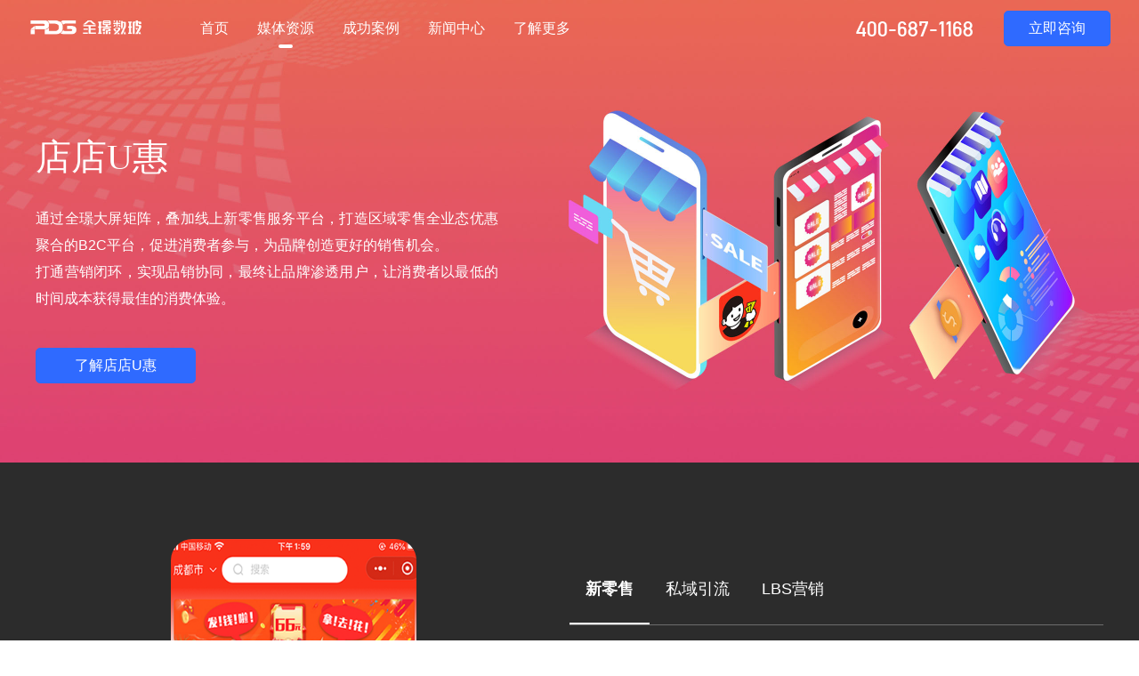

--- FILE ---
content_type: text/html
request_url: https://www.pdg-china.com/resources/dduh.html
body_size: 5713
content:
<!DOCTYPE html>
<html>
<head>
<meta http-equiv="X-UA-Compatible" content="IE=edge">
<meta charset="utf-8">

<script type="text/javascript">
var browser={
versions: function () {
var u = navigator.userAgent, app = navigator.appVersion;
return {//移动终端浏览器版本信息
trident: u.indexOf('Trident') > -1, //IE内核
presto: u.indexOf('Presto') > -1, //opera内核
webKit: u.indexOf('AppleWebKit') > -1, //苹果、谷歌内核
gecko: u.indexOf('Gecko') > -1 && u.indexOf('KHTML') == -1, //火狐内核
mobile: !!u.match(/AppleWebKit.*Mobile.*/) , //是否为移动终端
ios: !!u.match(/\(i[^;]+;( U;)? CPU.+Mac OS X/), //ios终端
android: u.indexOf('Android') > -1 || u.indexOf('Linux') > -1, //android终端或者uc浏览器
iPhone: u.indexOf('iPhone') > -1 || u.indexOf('Mac') > -1, //是否为iPhone或者QQHD浏览器
iPad: u.indexOf('iPad') > -1, //是否iPad
webApp: u.indexOf('Safari') == -1 //是否web应该程序，没有头部与底部
};}(),
language: (navigator.browserLanguage || navigator.language).toLowerCase()}
if (browser.versions.mobile == true || browser.versions.ios == true || browser.versions.android == true) 
{window.location.href = "mobile/index.html";}
</script>
<title>店店U惠—全璟数玻文化传媒官网</title>
<meta name="keywords" content="店店U惠营销平台,店店U惠,店店U惠小程序">
<meta name="description" content="店店U惠通过全璟数玻大屏矩阵，叠加线上新零售服务平台，打造区域零售全业态优惠聚合的B2C平台，促进消费者参与，为品牌创造更好的销售机会。">
<link rel="stylesheet" href="../styles/city-picker.css">
<link rel="stylesheet" href="../styles/main.css">
<meta name="viewport" content="width=device-width,initial-scale=1.0, minimum-scale=1.0, maximum-scale=1.0, user-scalable=no, viewport-fit=cover">
<meta name="imagemode" content="force">
<meta name="apple-mobile-web-app-capable" content="yes">
<meta name="apple-mobile-web-app-status-bar-style" content="black">
<meta name="format-detection" content="telephone=no">
<meta name="author" content="XMKLWL">
<link rel="shortcut icon" href="../favicon.ico">
<link rel="apple-touch-icon-precomposed" href="">
<meta http-equiv="Pragma" content="no-cache">
<meta http-equiv="Expires" content="-1">
<script src="../js/jquery.min.js"></script>

</head>
<body>
<header>
	<div class="left">
		<div class="logo"><a href="../index.html" title="上海全璟数玻文化传媒有限公司"><img src="../images/logo.svg" alt="上海全璟数玻文化传媒有限公司"></a></div>
		<ul class="menu">
			<li><a href="../index.html" title="首页">首页</a></li>
			<li class="btn-resources"><a href="#" title="媒体资源">媒体资源</a></li>
			<li><a href="#" title="成功案例">成功案例</a>
				<div class="subMenu">
					<div class="con">
						<a href="../case/page1.html" title="商场大屏">商场大屏</a>
						<a href="../case1/page1.html" title="吊装屏矩阵">吊装屏矩阵</a>
						<a href="../case2/page1.html" title="线上广告">线上广告</a>
					</div>
				</div>
			</li>
			<li><a href="../news/page1.html" title="新闻中心">新闻中心</a></li>
			<li><a href="../help/about.html" title="了解更多">了解更多</a></li>
		</ul>
	</div>
	<div class="right">
		<a class="btn-tel">400-687-1168</a>
		<a class="uc-btn blue js_btnAlertCenterForm">立即咨询</a>
	</div>
</header>
<div class="header-resources-alert">
	<div class="uc-flex start">
 
		<a href="../resources/1.html" title="商场大屏资源" class="item"><img src="../pdg_pic/icon1.png" alt="商场大屏资源" class="uc-icon50">商场大屏资源</a>
 
		<a href="../resources/2.html" title="吊装屏矩阵" class="item"><img src="../pdg_pic/icon2.png" alt="吊装屏矩阵" class="uc-icon50">吊装屏矩阵</a>
 
		<a href="../resources/10.html" title="线上广告" class="item"><img src="../pdg_pic/icon3.png" alt="线上广告" class="uc-icon50">线上广告</a>
 
		<a href="../resources/92.html" title="品牌策划" class="item"><img src="../pdg_pic/icon4.png" alt="品牌策划" class="uc-icon50">品牌策划</a>
 
		<a href="../resources/100.html" title="我的爱豆我守护" class="item"><img src="../pdg_pic/icon5.png" alt="我的爱豆我守护" class="uc-icon50">我的爱豆我守护</a>

	</div>
</div>
<div class="uc-resources-banner" style="background-image:url(../pdg_pic/ad_pc_2.jpg);">
	<div class="uc-content">
		<div class="con">
			<h2><font color="#ffffff">店店U惠</font></h2>
			<p><font color="#ffffff">通过全璟大屏矩阵，叠加线上新零售服务平台，打造区域零售全业态优惠聚合的B2C平台，促进消费者参与，为品牌创造更好的销售机会。<br>
打通营销闭环，实现品销协同，最终让品牌渗透用户，让消费者以最低的时间成本获得最佳的消费体验。</font></p>
			<a class="uc-btn blue js_btnAlertCenterForm">了解店店U惠</a>
		</div>
	</div>
</div>
<section class="uc-resources" style="background-color:#2C2C2C;">
	<div class="uc-content">
		<div class="banner-box">
			<div class="bgs">
				<!--img src="../images/phone-shadow.png" class="shadow" alt="背景图"/>
				<img src="../images/phone.png" class="phone" alt="背景图"/-->
			</div>
			<div class="g-tabs-hd">

				<div class="tab-con">
					<div class="js_bannerLeft bannerResources">
						<div class="bd">
							<ul>
								<li><img src="../pdg_pic/product_pc2-1.png" alt="新零售"></li>
								
							</ul>
						</div>
						<i class="prev uc-font uc-arrow-left"></i>
						<i class="next uc-font uc-arrow-right"></i>
					</div>
				</div>

				<div class="tab-con">
					<div class="js_bannerLeft bannerResources">
						<div class="bd">
							<ul>
								<li><img src="../pdg_pic/product_pc2-2.png" alt="私域引流"></li>
								
							</ul>
						</div>
						<i class="prev uc-font uc-arrow-left"></i>
						<i class="next uc-font uc-arrow-right"></i>
					</div>
				</div>

				<div class="tab-con">
					<div class="js_bannerLeft bannerResources">
						<div class="bd">
							<ul>
								<li><img src="../pdg_pic/product_pc2-3.png" alt="LBS营销"></li>
								
							</ul>
						</div>
						<i class="prev uc-font uc-arrow-left"></i>
						<i class="next uc-font uc-arrow-right"></i>
					</div>
				</div>
			
			</div>
		</div>
		<div class="right">
			<div class="g-tabs">

				<a class="item on" title="新零售">新零售</a>

				<a class="item" title="私域引流">私域引流</a>

				<a class="item" title="LBS营销">LBS营销</a>

			</div>
			<div class="g-tabs-hd">

				<div class="tab-con">
					<div class="detail">
						<div class="txt" style="line-height:35px;">借力互联网技术信息化和大数据多维度的赋能打造出新零售服务生态系统，把商家的商品信息和优惠信息精准推送给广大消费者，为商业服务，与商业共赢。</div>
						<div class="operate">
							<a title="预约顾问咨询" class="uc-blue js_btnContact">预约顾问咨询 <i class="uc-font uc-arrow-right"></i></a>
						</div>
					</div>
				</div>

				<div class="tab-con">
					<div class="detail">
						<div class="txt" style="line-height:35px;">通过线上线下全媒体矩阵和营销矩阵，将全网公域流量转化为店店U惠的私域流量，为线下实体店引流，提高消费转化率。</div>
						<div class="operate">
							<a title="预约顾问咨询" class="uc-blue js_btnContact">预约顾问咨询 <i class="uc-font uc-arrow-right"></i></a>
						</div>
					</div>
				</div>

				<div class="tab-con">
					<div class="detail">
						<div class="txt" style="line-height:35px;">依托庞大的数据生态，以定位、地图展示、地点搜索、路线规划、导航等位置服务能力为基础，通过线上聚合流量实现分别以商户和用户为中心辐射3km-5km商圈的动态LBS精准营销。</div>
						<div class="operate">
							<a title="预约顾问咨询" class="uc-blue js_btnContact">预约顾问咨询 <i class="uc-font uc-arrow-right"></i></a>
						</div>
					</div>
				</div>
	
			</div>
		</div>
	</div>
</section>

<section class="g-footer-form">
	<div class="uc-content">

		<div class="g-title">
			<h2>请专业顾问来电为您介绍</h2>
			<p>留下您的联系方式，我们的营销顾问免费为您服务</p>
		</div>
<form action="../checkfeedback.asp" method="post" name="form1">
		<div class="form">		
			<div class="item">
				<input type="text" placeholder="请输入姓名" class="uc-input" name="username">
			</div>
			<div class="item">
				<input type="text" placeholder="请输入手机号" class="uc-input" name="tel">
			</div>
			<div class="item">
				<a class="uc-btn tel">
					<div class="img">
						<img src="../images/tel.svg" alt="TEL"/>
					</div>
					<b class="tel">400-687-1168</b>
				</a>
			</div>
			<div class="item">
				<input type="text" placeholder="请输入公司名称" class="uc-input" name="company" >
			</div>
			<div class="item" style="position:relative;">
				<input readonly class="uc-input" type="text" data-toggle="city-picker" placeholder="请选择公司所在地" name="address">
			</div>
			<div class="item">				
				<input name="tj" type="submit" class="uc-btn blue" value=" 预约顾问咨询 " style="width:100%"/>
			</div>
			<input name="meunid" type="hidden" value="2" />			
		</div></form>
	</div>
</section>

<footer>
	<div class="ft1">
		<div class="uc-content">
			<div class="item">
				<h3>网站地图</h3>
				<div class="con">
					<a href="../help/about.html" title="公司介绍">公司介绍</a>
					<a href="../news/page1.html" title="新闻中心">新闻中心</a>					
				</div>				
			</div>
			<div class="item">
				<h3>媒体资源</h3>
				<div class="con">
 
<a href="../resources/1.html" title="商城大屏">商城大屏</a>
 
<a href="../resources/2.html" title="吊装屏矩阵">吊装屏矩阵</a>
 
<a href="../resources/10.html" title="线上广告">线上广告</a>
 
<a href="../resources/92.html" title="品牌策划">品牌策划</a>
 
<a href="../resources/100.html" title="我的爱豆我守护">我的爱豆我守护</a>

				</div>
			</div>
			<div class="item">
				<h3>成功案例</h3>
				<div class="con">
					<a href="../case/page1.html" title="商场大屏">商场大屏</a>
					<a href="../case1/page1.html" title="吊装屏矩阵">吊装屏矩阵</a>
					<a href="../case2/page1.html" title="线上广告">线上广告</a>
				</div>
			</div>
			<div class="item">
				<h3>联系我们</h3>
				<div class="con">
					<a href="tel:400-687-1168">咨询热线：400-687-1168</a>
					<a href="../help/about.html">公司地址：上海市长宁区紫云路421号1幢T1-2105室</a>
					<a href="../help/about.html">城市邮编：200051</a>
					<a href="../help/about.html">电子邮件：inquiries@pdg-china.com</a>
					<a href="../help/about.html">官方网址：www.pdg-china.com</a>
 
<a href="https://www.pdg-china.com/resources/dduh.html" title="店店U惠" target="_blank">友情链接：店店U惠</a>
	
				</div>
			</div>
			<div class="item">
				<h3>关注我们</h3>
				<div class="code-box">

					<div class="code-item">
						<div class="icon-box">
							<img src="../images/ft-icon-1.svg" alt="图标"/>
						</div>
						<div class="code-alert">
							<img src="../webpic_pic/2wm_wb.png" alt="全璟数玻微博" />
							扫描二维码关注<br>全璟数玻微博
						</div>
					</div>

					<div class="code-item">
						<div class="icon-box">
							<img src="../images/ft-icon-2.svg" alt="图标"/>
						</div>
						<div class="code-alert">
							<img src="../webpic_pic/2wm_wx.png" alt="全璟数玻微信" />
							扫描二维码关注<br>全璟数玻微信
						</div>
					</div>

					<div class="code-item">
						<div class="icon-box">
							<img src="../images/ft-icon-3.svg" alt="图标"/>
						</div>
						<div class="code-alert">
							<img src="../webpic_pic/2wm_xcq.png" alt="店店U惠小程序" />
							扫描二维码关注<br>店店U惠小程序
						</div>
					</div>
			
				</div>
			</div>
		</div>
	</div>
	<div class="ft2">
		<div class="uc-content">
			<p class="uc-mb20"><span>© 2020上海全璟数玻文化传媒有限公司 <img src="../images/ft.png" class="uc-icon20 uc-mr5" alt="沪ICP备19027910号"/>沪ICP备19027910号</span></p>
		</div>
	</div>
</footer>
<div class="uc-alert uc-alert-centerForm">
	<div class="over-close"></div>
	<div class="box">
		<a class="btn-close"><i class="uc-font uc-close"></i></a>
		<div class="info">
			<div class="icon"><img src="../images/alert-centerForm.png" alt="联系电话"/></div>

			<div class="con">
				<h3>请专业顾问来电为您介绍</h3>
				<div class="txt">留下您的联系方式，我们的营销顾问免费为您服务</div>
			</div>

		</div>
		<form action="../checkfeedback.asp" method="post" name="form2">
		<div class="form">
			<div class="item">
				<input type="text" placeholder="请输入姓名" class="uc-input" name="username">
			</div>
			<div class="item">
				<input type="text" placeholder="请输入手机号码" class="uc-input" name="tel">
			</div>
			<div class="item">
				<input type="text" placeholder="请输入公司名称" class="uc-input" name="company" >
			</div>
			<div class="item">
				<input type="text" class="uc-input" readonly data-toggle="city-picker" placeholder="请选择公司所在地" name="address" style="width:345px; height:41px;"/>
				<em class="uc-font uc-arrow-down"></em>
			</div>
		</div>
		<div class="operate">
			<input name="tj" type="submit" class="uc-btn blue" value=" 预约顾问咨询 " style="width:60%"/>
		</div>
		<div class="contact-box">
			<i class="uc-big">400-687-1168</i>我们随时为您提供帮助
		</div>
		<input name="meunid" type="hidden" value="2" />	
		</form>
	</div>
</div>
<script src="../js/slide.js"></script>
<script src="../js/jquery.countTo.js"></script>
<script src="../js/velocity1.5.0.min.js"></script>
<script src="../js/velocity.ui.min.js"></script>
<script src="../js/city-picker.data.min.js"></script>
<script src="../js/city-picker.min.js"></script>
<script src="../js/main.js"></script>
<script>
	$(function() {
		$("header .menu li").eq(1).addClass('on')
	})
	$("body").on('click', '.js_btnContact', function(event) {
		event.preventDefault();
		$("html,body").animate({ scrollTop: $(".g-footer-form").offset().top - 64 }, 1000);
	});
	var BannerHtml = []
	$(".bannerResources").each(function(index, el) {
		BannerHtml.push(el)
	});
	jQuery(".js_bannerLeft").slide({ mainCell: ".bd ul", autoPlay: true, effect: "leftLoop" });
	$("body").on('click', '.g-tabs .item', function(event) {
		event.preventDefault();
		if (!$(this).hasClass('on')) {
			$(this).addClass('on').siblings().removeClass('on')
			$(".banner-box .g-tabs-hd .tab-con").css("display", "none").eq($(this).index()).css("display", "block")
			$(".right .g-tabs-hd .tab-con").css("display", "none").eq($(this).index()).css("display", "block")
		}
	});
</script>
</body>
</html>

--- FILE ---
content_type: text/css
request_url: https://www.pdg-china.com/styles/main.css
body_size: 13786
content:
@charset "UTF-8";
/*! Created by UICUT.com on 2020/01/01. Contact QQ: 215611388 */
/* ----------------------------------------------------------------- 样式重置 & 常用样式 --------------------------------------------------------------- */
@-webkit-keyframes rotate { 0% { -webkit-transform: rotate(0); transform: rotate(0); }
  100% { -webkit-transform: rotate(360deg); transform: rotate(360deg); } }
@keyframes rotate { 0% { -webkit-transform: rotate(0); transform: rotate(0); }
  100% { -webkit-transform: rotate(360deg); transform: rotate(360deg); } }

@-webkit-keyframes bounce { 0%, 20%, 53%, 80%, 100% { -webkit-transition-timing-function: cubic-bezier(0.215, 0.61, 0.355, 1);
    transition-timing-function: cubic-bezier(0.215, 0.61, 0.355, 1);
    -webkit-transform: translate3d(0, 0, 0);
    transform: translate3d(0, 0, 0); }
  40%, 43% { -webkit-transition-timing-function: cubic-bezier(0.755, 0.05, 0.855, 0.06);
    transition-timing-function: cubic-bezier(0.755, 0.05, 0.855, 0.06);
    -webkit-transform: translate3d(0, -30px, 0);
    transform: translate3d(0, -30px, 0); }
  70% { -webkit-transition-timing-function: cubic-bezier(0.755, 0.05, 0.855, 0.06);
    transition-timing-function: cubic-bezier(0.755, 0.05, 0.855, 0.06);
    -webkit-transform: translate3d(0, -15px, 0);
    transform: translate3d(0, -15px, 0); }
  90% { -webkit-transform: translate3d(0, -4px, 0);
    transform: translate3d(0, -4px, 0); } }

@keyframes bounce { 0%, 20%, 53%, 80%, 100% { -webkit-transition-timing-function: cubic-bezier(0.215, 0.61, 0.355, 1);
    -o-transition-timing-function: cubic-bezier(0.215, 0.61, 0.355, 1);
    transition-timing-function: cubic-bezier(0.215, 0.61, 0.355, 1);
    -webkit-transform: translate3d(0, 0, 0);
    transform: translate3d(0, 0, 0); }
  40%, 43% { -webkit-transition-timing-function: cubic-bezier(0.755, 0.05, 0.855, 0.06);
    -o-transition-timing-function: cubic-bezier(0.755, 0.05, 0.855, 0.06);
    transition-timing-function: cubic-bezier(0.755, 0.05, 0.855, 0.06);
    -webkit-transform: translate3d(0, -30px, 0);
    transform: translate3d(0, -30px, 0); }
  70% { -webkit-transition-timing-function: cubic-bezier(0.755, 0.05, 0.855, 0.06);
    -o-transition-timing-function: cubic-bezier(0.755, 0.05, 0.855, 0.06);
    transition-timing-function: cubic-bezier(0.755, 0.05, 0.855, 0.06);
    -webkit-transform: translate3d(0, -15px, 0);
    transform: translate3d(0, -15px, 0); }
  90% { -webkit-transform: translate3d(0, -4px, 0);
    transform: translate3d(0, -4px, 0); } }

.uc-bounce { -webkit-animation: bounce 1.2s linear infinite; animation: bounce 1.2s linear infinite; }

@-webkit-keyframes flash { 0%, 50%, 100% { opacity: 1; }
  25%, 75% { opacity: 0; } }

@keyframes flash { 0%, 50%, 100% { opacity: 1; }
  25%, 75% { opacity: 0; } }

.uc-flash { -webkit-animation: flash 1.5s linear infinite; animation: flash 1.5s linear infinite; }

.uc-upDown { -webkit-animation: upDown 2s linear infinite; animation: upDown 2s linear infinite; }

@-webkit-keyframes upDown { from { -webkit-transform: translateY(0px); transform: translateY(0px); }
  50% { -webkit-transform: translateY(-5px); transform: translateY(-5px); }
  to { -webkit-transform: translateY(0px); transform: translateY(0px); } }

@keyframes upDown { from { -webkit-transform: translateY(0px); transform: translateY(0px); }
  50% { -webkit-transform: translateY(-5px); transform: translateY(-5px); }
  to { -webkit-transform: translateY(0px); transform: translateY(0px); } }

.uc-LR { -webkit-animation: LR 2s linear infinite; animation: LR 2s linear infinite; }

@-webkit-keyframes LR { from { -webkit-transform: translateX(0px); transform: translateX(0px); }
  to { -webkit-transform: translateX(400px); transform: translateX(400px); } }

@keyframes LR { from { -webkit-transform: translateX(0px); transform: translateX(0px); }
  to { -webkit-transform: translateX(400px); transform: translateX(400px); } }

.uc-breath { -webkit-animation: breath 2s linear infinite; animation: breath 2s linear infinite; }

@-webkit-keyframes breath { from { opacity: 1; }
  50% { opacity: .11; }
  to { opacity: 1; } }

@keyframes breath { from { opacity: 1; }
  50% { opacity: .11; }
  to { opacity: 1; } }

html { line-height: 1.15; -webkit-text-size-adjust: 100%; }

body { margin: 0; }

main { display: block; }

h1 { font-size: 2em; margin: 0.67em 0; }

hr { -webkit-box-sizing: content-box; box-sizing: content-box; height: 0; overflow: visible; }

pre { font-family: monospace,monospace; font-size: 1em; }

a { background-color: transparent; }

abbr[title] { border-bottom: none; text-decoration: underline; -webkit-text-decoration: underline dotted; text-decoration: underline dotted; }

b, strong { font-weight: bolder; }

code, kbd, samp { font-family: monospace,monospace; font-size: 1em; }

small { font-size: 80%; }

sub, sup { font-size: 75%; line-height: 0; position: relative; vertical-align: baseline; }

sub { bottom: -0.25em; }

sup { top: -0.5em; }

img { border-style: none; }

button, input, optgroup, select, textarea { font-family: inherit; font-size: 100%; line-height: 1.15; margin: 0; }

button, input { overflow: visible; }

button, select { text-transform: none; }

button, [type="button"], [type="reset"], [type="submit"] { -webkit-appearance: button; }

button::-moz-focus-inner, [type="button"]::-moz-focus-inner, [type="reset"]::-moz-focus-inner, [type="submit"]::-moz-focus-inner { border-style: none; padding: 0; }

button:-moz-focusring, [type="button"]:-moz-focusring, [type="reset"]:-moz-focusring, [type="submit"]:-moz-focusring { outline: 1px dotted ButtonText; }

fieldset { padding: 0.35em 0.75em 0.625em; }

legend { -webkit-box-sizing: border-box; box-sizing: border-box; color: inherit; display: table; max-width: 100%; padding: 0; white-space: normal; }

progress { vertical-align: baseline; }

textarea { overflow: auto; }

[type="checkbox"], [type="radio"] { -webkit-box-sizing: border-box; box-sizing: border-box; padding: 0; }

[type="number"]::-webkit-inner-spin-button, [type="number"]::-webkit-outer-spin-button { height: auto; }

[type="search"] { -webkit-appearance: textfield; outline-offset: -2px; }

[type="search"]::-webkit-search-decoration { -webkit-appearance: none; }

::-webkit-file-upload-button { -webkit-appearance: button; font: inherit; }

details { display: block; }

summary { display: list-item; }

template { display: none; }

[hidden] { display: none; }

html { -webkit-box-sizing: border-box; box-sizing: border-box; font-family: "微软雅黑", Verdana, "Hiragino Sans GB", "Hiragino Sans GB W3", "宋体", Helvetica, Arial, sans-serif; -webkit-text-size-adjust: 100%; }

*, *::before, *::after { -webkit-box-sizing: inherit; box-sizing: inherit; }

body { font-size: 16px; color: #222; background: #fff; min-width: 1200px; min-height: 100vh; }

html::-webkit-scrollbar, body::-webkit-scrollbar { width: 10px; height: 10px; border-radius: 10px; background-color: #ddd; }

html::-webkit-scrollbar-track, body::-webkit-scrollbar-track { border-radius: 5px; background-color: #ddd; }

html::-webkit-scrollbar-thumb, body::-webkit-scrollbar-thumb { border-radius: 5px; background-color: rgba(47, 106, 255, 0.6); }

html::-webkit-scrollbar-thumb:hover, body::-webkit-scrollbar-thumb:hover { background: rgba(47, 106, 255, 0.8); -webkit-transition: 0.3s ease-in-out; transition: 0.3s ease-in-out; }

table { border-collapse: collapse; border-spacing: 0; empty-cells: show; font-size: inherit; }

article, aside, details, figcaption, figure, footer, header, hgroup, main, nav, section, summary, audio, canvas, progress, video, body, div, address, blockquote, iframe, ul, ol, dl, dt, dd, li, dl, h1, h2, h3, h4, h5, h6, p, a, pre, table, caption, th, td, form, legend, fieldset, input, button, select, textarea, view, text, navigator, image { margin: 0; padding: 0; font-weight: normal; font-style: normal; font-family: inherit; -webkit-box-sizing: border-box; box-sizing: border-box; }

ul, li, ol { list-style: none; line-height: normal; }

i, address, cite, dfn, em, var { font-style: normal; }

input[type=date] { outline: none; border: none; }

a { text-decoration: none; color: #222; background-color: transparent; -webkit-text-decoration-skip: objects; -webkit-tap-highlight-color: rgba(0, 0, 0, 0); }

a:active, a:hover, a:focus { color: #2f6aff; outline-width: 0; }

video { border: none; outline: none; display: block; width: 100%; }

img, input[type=text], input[type=submit], input[type=password], textarea, select, button, footer, header { -webkit-transition: all 0.3s ease-in; -o-transition: all 0.3s ease-in; transition: all 0.3s ease-in; }

input[type=file] { cursor: pointer; }

img { width: auto; max-width: 100%; -ms-interpolation-mode: bicubic; }

.uc-content { width: 100%; max-width: 1200px; margin-left: auto; margin-right: auto; }

.uc-show { display: block !important; }

.uc-hide { display: none !important; }

.uc-h98 { width: 100%; height: 98px; }

.uc-bg { background-color: #fafafa; }

.uc-b { font-weight: bold; }

.uc-small { font-size: .875em; }

.uc-big { font-size: 1.25em; }

.uc-ma { margin-left: auto; margin-right: auto; }

.uc-lineCenter { text-decoration: line-through; }

.uc-del { text-decoration: line-through; color: #999; margin-left: 20px; }

.uc-del:first-child { margin-left: 0; }

.uc-animate, .uc-revealOnScroll { opacity: 0; }

.uc-left { float: left; }

.uc-right { float: right; }

.uc-underline { text-decoration: underline !important; }

.uc-tLeft { text-align: left !important; }

.uc-tCenter { text-align: center !important; }

.uc-tRight { text-align: right !important; }

.uc-pt0 { padding-top: 0px !important; }

.uc-pb0 { padding-bottom: 0px !important; }

.uc-pl0 { padding-left: 0px !important; }

.uc-pr0 { padding-right: 0px !important; }

.uc-pd0 { padding: 0px !important; }

.uc-mt0 { margin-top: 0px !important; }

.uc-mb0 { margin-bottom: 0px !important; }

.uc-ml0 { margin-left: 0px !important; }

.uc-mr0 { margin-right: 0px !important; }

.uc-mg0 { margin: 0px !important; }

.uc-pt5 { padding-top: 5px !important; }

.uc-pb5 { padding-bottom: 5px !important; }

.uc-pl5 { padding-left: 5px !important; }

.uc-pr5 { padding-right: 5px !important; }

.uc-pd5 { padding: 5px !important; }

.uc-mt5 { margin-top: 5px !important; }

.uc-mb5 { margin-bottom: 5px !important; }

.uc-ml5 { margin-left: 5px !important; }

.uc-mr5 { margin-right: 5px !important; }

.uc-mg5 { margin: 5px !important; }

.uc-pt10 { padding-top: 10px !important; }

.uc-pb10 { padding-bottom: 10px !important; }

.uc-pl10 { padding-left: 10px !important; }

.uc-pr10 { padding-right: 10px !important; }

.uc-pd10 { padding: 10px !important; }

.uc-mt10 { margin-top: 10px !important; }

.uc-mb10 { margin-bottom: 10px !important; }

.uc-ml10 { margin-left: 10px !important; }

.uc-mr10 { margin-right: 10px !important; }

.uc-mg10 { margin: 10px !important; }

.uc-pt15 { padding-top: 15px !important; }

.uc-pb15 { padding-bottom: 15px !important; }

.uc-pl15 { padding-left: 15px !important; }

.uc-pr15 { padding-right: 15px !important; }

.uc-pd15 { padding: 15px !important; }

.uc-mt15 { margin-top: 15px !important; }

.uc-mb15 { margin-bottom: 15px !important; }

.uc-ml15 { margin-left: 15px !important; }

.uc-mr15 { margin-right: 15px !important; }

.uc-mg15 { margin: 15px !important; }

.uc-pt20 { padding-top: 20px !important; }

.uc-pb20 { padding-bottom: 20px !important; }

.uc-pl20 { padding-left: 20px !important; }

.uc-pr20 { padding-right: 20px !important; }

.uc-pd20 { padding: 20px !important; }

.uc-mt20 { margin-top: 20px !important; }

.uc-mb20 { margin-bottom: 20px !important; }

.uc-ml20 { margin-left: 20px !important; }

.uc-mr20 { margin-right: 20px !important; }

.uc-mg20 { margin: 20px !important; }

.uc-pt25 { padding-top: 25px !important; }

.uc-pb25 { padding-bottom: 25px !important; }

.uc-pl25 { padding-left: 25px !important; }

.uc-pr25 { padding-right: 25px !important; }

.uc-pd25 { padding: 25px !important; }

.uc-mt25 { margin-top: 25px !important; }

.uc-mb25 { margin-bottom: 25px !important; }

.uc-ml25 { margin-left: 25px !important; }

.uc-mr25 { margin-right: 25px !important; }

.uc-mg25 { margin: 25px !important; }

.uc-pt30 { padding-top: 30px !important; }

.uc-pb30 { padding-bottom: 30px !important; }

.uc-pl30 { padding-left: 30px !important; }

.uc-pr30 { padding-right: 30px !important; }

.uc-pd30 { padding: 30px !important; }

.uc-mt30 { margin-top: 30px !important; }

.uc-mb30 { margin-bottom: 30px !important; }

.uc-ml30 { margin-left: 30px !important; }

.uc-mr30 { margin-right: 30px !important; }

.uc-mg30 { margin: 30px !important; }

.uc-pt35 { padding-top: 35px !important; }

.uc-pb35 { padding-bottom: 35px !important; }

.uc-pl35 { padding-left: 35px !important; }

.uc-pr35 { padding-right: 35px !important; }

.uc-pd35 { padding: 35px !important; }

.uc-mt35 { margin-top: 35px !important; }

.uc-mb35 { margin-bottom: 35px !important; }

.uc-ml35 { margin-left: 35px !important; }

.uc-mr35 { margin-right: 35px !important; }

.uc-mg35 { margin: 35px !important; }

.uc-pt40 { padding-top: 40px !important; }

.uc-pb40 { padding-bottom: 40px !important; }

.uc-pl40 { padding-left: 40px !important; }

.uc-pr40 { padding-right: 40px !important; }

.uc-pd40 { padding: 40px !important; }

.uc-mt40 { margin-top: 40px !important; }

.uc-mb40 { margin-bottom: 40px !important; }

.uc-ml40 { margin-left: 40px !important; }

.uc-mr40 { margin-right: 40px !important; }

.uc-mg40 { margin: 40px !important; }

.uc-pt45 { padding-top: 45px !important; }

.uc-pb45 { padding-bottom: 45px !important; }

.uc-pl45 { padding-left: 45px !important; }

.uc-pr45 { padding-right: 45px !important; }

.uc-pd45 { padding: 45px !important; }

.uc-mt45 { margin-top: 45px !important; }

.uc-mb45 { margin-bottom: 45px !important; }

.uc-ml45 { margin-left: 45px !important; }

.uc-mr45 { margin-right: 45px !important; }

.uc-mg45 { margin: 45px !important; }

.uc-pt50 { padding-top: 50px !important; }

.uc-pb50 { padding-bottom: 50px !important; }

.uc-pl50 { padding-left: 50px !important; }

.uc-pr50 { padding-right: 50px !important; }

.uc-pd50 { padding: 50px !important; }

.uc-mt50 { margin-top: 50px !important; }

.uc-mb50 { margin-bottom: 50px !important; }

.uc-ml50 { margin-left: 50px !important; }

.uc-mr50 { margin-right: 50px !important; }

.uc-mg50 { margin: 50px !important; }

.uc-pt55 { padding-top: 55px !important; }

.uc-pb55 { padding-bottom: 55px !important; }

.uc-pl55 { padding-left: 55px !important; }

.uc-pr55 { padding-right: 55px !important; }

.uc-pd55 { padding: 55px !important; }

.uc-mt55 { margin-top: 55px !important; }

.uc-mb55 { margin-bottom: 55px !important; }

.uc-ml55 { margin-left: 55px !important; }

.uc-mr55 { margin-right: 55px !important; }

.uc-mg55 { margin: 55px !important; }

.uc-pt60 { padding-top: 60px !important; }

.uc-pb60 { padding-bottom: 60px !important; }

.uc-pl60 { padding-left: 60px !important; }

.uc-pr60 { padding-right: 60px !important; }

.uc-pd60 { padding: 60px !important; }

.uc-mt60 { margin-top: 60px !important; }

.uc-mb60 { margin-bottom: 60px !important; }

.uc-ml60 { margin-left: 60px !important; }

.uc-mr60 { margin-right: 60px !important; }

.uc-mg60 { margin: 60px !important; }

.uc-pt65 { padding-top: 65px !important; }

.uc-pb65 { padding-bottom: 65px !important; }

.uc-pl65 { padding-left: 65px !important; }

.uc-pr65 { padding-right: 65px !important; }

.uc-pd65 { padding: 65px !important; }

.uc-mt65 { margin-top: 65px !important; }

.uc-mb65 { margin-bottom: 65px !important; }

.uc-ml65 { margin-left: 65px !important; }

.uc-mr65 { margin-right: 65px !important; }

.uc-mg65 { margin: 65px !important; }

.uc-pt70 { padding-top: 70px !important; }

.uc-pb70 { padding-bottom: 70px !important; }

.uc-pl70 { padding-left: 70px !important; }

.uc-pr70 { padding-right: 70px !important; }

.uc-pd70 { padding: 70px !important; }

.uc-mt70 { margin-top: 70px !important; }

.uc-mb70 { margin-bottom: 70px !important; }

.uc-ml70 { margin-left: 70px !important; }

.uc-mr70 { margin-right: 70px !important; }

.uc-mg70 { margin: 70px !important; }

.uc-pt75 { padding-top: 75px !important; }

.uc-pb75 { padding-bottom: 75px !important; }

.uc-pl75 { padding-left: 75px !important; }

.uc-pr75 { padding-right: 75px !important; }

.uc-pd75 { padding: 75px !important; }

.uc-mt75 { margin-top: 75px !important; }

.uc-mb75 { margin-bottom: 75px !important; }

.uc-ml75 { margin-left: 75px !important; }

.uc-mr75 { margin-right: 75px !important; }

.uc-mg75 { margin: 75px !important; }

.uc-pt80 { padding-top: 80px !important; }

.uc-pb80 { padding-bottom: 80px !important; }

.uc-pl80 { padding-left: 80px !important; }

.uc-pr80 { padding-right: 80px !important; }

.uc-pd80 { padding: 80px !important; }

.uc-mt80 { margin-top: 80px !important; }

.uc-mb80 { margin-bottom: 80px !important; }

.uc-ml80 { margin-left: 80px !important; }

.uc-mr80 { margin-right: 80px !important; }

.uc-mg80 { margin: 80px !important; }

.uc-pt85 { padding-top: 85px !important; }

.uc-pb85 { padding-bottom: 85px !important; }

.uc-pl85 { padding-left: 85px !important; }

.uc-pr85 { padding-right: 85px !important; }

.uc-pd85 { padding: 85px !important; }

.uc-mt85 { margin-top: 85px !important; }

.uc-mb85 { margin-bottom: 85px !important; }

.uc-ml85 { margin-left: 85px !important; }

.uc-mr85 { margin-right: 85px !important; }

.uc-mg85 { margin: 85px !important; }

.uc-pt90 { padding-top: 90px !important; }

.uc-pb90 { padding-bottom: 90px !important; }

.uc-pl90 { padding-left: 90px !important; }

.uc-pr90 { padding-right: 90px !important; }

.uc-pd90 { padding: 90px !important; }

.uc-mt90 { margin-top: 90px !important; }

.uc-mb90 { margin-bottom: 90px !important; }

.uc-ml90 { margin-left: 90px !important; }

.uc-mr90 { margin-right: 90px !important; }

.uc-mg90 { margin: 90px !important; }

.uc-pt95 { padding-top: 95px !important; }

.uc-pb95 { padding-bottom: 95px !important; }

.uc-pl95 { padding-left: 95px !important; }

.uc-pr95 { padding-right: 95px !important; }

.uc-pd95 { padding: 95px !important; }

.uc-mt95 { margin-top: 95px !important; }

.uc-mb95 { margin-bottom: 95px !important; }

.uc-ml95 { margin-left: 95px !important; }

.uc-mr95 { margin-right: 95px !important; }

.uc-mg95 { margin: 95px !important; }

.uc-pt100 { padding-top: 100px !important; }

.uc-pb100 { padding-bottom: 100px !important; }

.uc-pl100 { padding-left: 100px !important; }

.uc-pr100 { padding-right: 100px !important; }

.uc-pd100 { padding: 100px !important; }

.uc-mt100 { margin-top: 100px !important; }

.uc-mb100 { margin-bottom: 100px !important; }

.uc-ml100 { margin-left: 100px !important; }

.uc-mr100 { margin-right: 100px !important; }

.uc-mg100 { margin: 100px !important; }

.uc-pt110 { padding-top: 110px !important; }

.uc-pb110 { padding-bottom: 110px !important; }

.uc-pl110 { padding-left: 110px !important; }

.uc-pr110 { padding-right: 110px !important; }

.uc-pd110 { padding: 110px !important; }

.uc-mt110 { margin-top: 110px !important; }

.uc-mb110 { margin-bottom: 110px !important; }

.uc-ml110 { margin-left: 110px !important; }

.uc-mr110 { margin-right: 110px !important; }

.uc-mg110 { margin: 110px !important; }

.uc-pt120 { padding-top: 120px !important; }

.uc-pb120 { padding-bottom: 120px !important; }

.uc-pl120 { padding-left: 120px !important; }

.uc-pr120 { padding-right: 120px !important; }

.uc-pd120 { padding: 120px !important; }

.uc-mt120 { margin-top: 120px !important; }

.uc-mb120 { margin-bottom: 120px !important; }

.uc-ml120 { margin-left: 120px !important; }

.uc-mr120 { margin-right: 120px !important; }

.uc-mg120 { margin: 120px !important; }

.uc-pt150 { padding-top: 150px !important; }

.uc-pb150 { padding-bottom: 150px !important; }

.uc-pl150 { padding-left: 150px !important; }

.uc-pr150 { padding-right: 150px !important; }

.uc-pd150 { padding: 150px !important; }

.uc-mt150 { margin-top: 150px !important; }

.uc-mb150 { margin-bottom: 150px !important; }

.uc-ml150 { margin-left: 150px !important; }

.uc-mr150 { margin-right: 150px !important; }

.uc-mg150 { margin: 150px !important; }

.uc-pt160 { padding-top: 160px !important; }

.uc-pb160 { padding-bottom: 160px !important; }

.uc-pl160 { padding-left: 160px !important; }

.uc-pr160 { padding-right: 160px !important; }

.uc-pd160 { padding: 160px !important; }

.uc-mt160 { margin-top: 160px !important; }

.uc-mb160 { margin-bottom: 160px !important; }

.uc-ml160 { margin-left: 160px !important; }

.uc-mr160 { margin-right: 160px !important; }

.uc-mg160 { margin: 160px !important; }

.uc-pt180 { padding-top: 180px !important; }

.uc-pb180 { padding-bottom: 180px !important; }

.uc-pl180 { padding-left: 180px !important; }

.uc-pr180 { padding-right: 180px !important; }

.uc-pd180 { padding: 180px !important; }

.uc-mt180 { margin-top: 180px !important; }

.uc-mb180 { margin-bottom: 180px !important; }

.uc-ml180 { margin-left: 180px !important; }

.uc-mr180 { margin-right: 180px !important; }

.uc-mg180 { margin: 180px !important; }

.uc-pt200 { padding-top: 200px !important; }

.uc-pb200 { padding-bottom: 200px !important; }

.uc-pl200 { padding-left: 200px !important; }

.uc-pr200 { padding-right: 200px !important; }

.uc-pd200 { padding: 200px !important; }

.uc-mt200 { margin-top: 200px !important; }

.uc-mb200 { margin-bottom: 200px !important; }

.uc-ml200 { margin-left: 200px !important; }

.uc-mr200 { margin-right: 200px !important; }

.uc-mg200 { margin: 200px !important; }

.uc-op0 { opacity: 0 !important; }

.uc-op1 { opacity: 0.1 !important; }

.uc-op2 { opacity: 0.2 !important; }

.uc-op3 { opacity: 0.3 !important; }

.uc-op4 { opacity: 0.4 !important; }

.uc-op5 { opacity: 0.5 !important; }

.uc-op6 { opacity: 0.6 !important; }

.uc-op7 { opacity: 0.7 !important; }

.uc-op8 { opacity: 0.8 !important; }

.uc-op9 { opacity: 0.9 !important; }

.uc-op10 { opacity: 1 !important; }

.uc-icon16 { width: 16px; height: 16px; }

.uc-icon20 { width: 20px; height: 20px; }

.uc-icon24 { width: 24px; height: 24px; }

.uc-icon28 { width: 28px; height: 28px; }

.uc-icon32 { width: 32px; height: 32px; }

.uc-icon36 { width: 36px; height: 36px; }

.uc-icon44 { width: 44px; height: 44px; }

.uc-icon48 { width: 48px; height: 48px; }

.uc-icon50 { width: 50px; height: 50px; }

.uc-icon64 { width: 64px; height: 64px; }

.uc-icon70 { width: 70px; height: 70px; }

.uc-icon80 { width: 80px; height: 80px; }

.uc-icon90 { width: 90px; height: 90px; }

.uc-icon100 { width: 100px; height: 100px; }

.uc-icon120 { width: 120px; height: 120px; }

.uc-icon150 { width: 150px; height: 150px; }

.uc-icon200 { width: 200px; height: 200px; }

@font-face { font-family: AlteDIN; src: url("../fonts/AlteDIN1451Mittelschriftgepraegt.ttf"); }

@font-face { font-family: ClarityMono-ExtraBold; src: url("../fonts/f37100f.otf"); }

@font-face { font-family: ClarityMono-Heavy; src: url("../fonts/5696a19.otf"); }

@font-face { font-family: HYYakuHei; src: url("../fonts/b400ecd.ttf"); }

@font-face { font-family: "uc-font"; src: url("../fonts/iconfont.eot?t=1584354732377"); src: url("../fonts/iconfont.eot?t=1584354732377#iefix") format("embedded-opentype"), url("[data-uri]") format("woff2"), url("../fonts/iconfont.woff?t=1584354732377") format("woff"), url("../fonts/iconfont.ttf?t=1584354732377") format("truetype"), url("../fonts/iconfont.svg?t=1584354732377#uc-font") format("svg"); }

.uc-font { font-family: "uc-font" !important; line-height: inherit; font-size: inherit; font-weight: inherit; font-style: inherit; -webkit-font-smoothing: antialiased; -moz-osx-font-smoothing: grayscale; }

.uc-checkbox-circle:before { content: "\e624"; }

.uc-checkbox-circle-on:before { content: "\e64f"; }

.uc-checkbox:before { content: "\e684"; }

.uc-checkbox-on:before { content: "\e67d"; }

.uc-checkbox-on-plain:before { content: "\e683"; }

.uc-radio-on:before { content: "\e7b3"; }

.uc-radio:before { content: "\e7b5"; }

.uc-arrow-left:before { content: "\e75b"; }

.uc-arrow-right:before { content: "\e75c"; }

.uc-arrow-right2:before { content: "\e6ae"; }

.uc-arrow-left2:before { content: "\e6d6"; }

.uc-arrow-down:before { content: "\e615"; }

.uc-arrow-top:before { content: "\e75d"; }

.uc-arrow-down2:before { content: "\e6a4"; }

.uc-arrow-top2:before { content: "\e6b2"; }

.uc-menu:before { content: "\e6a9"; }

.uc-close:before { content: "\e67f"; }

.uc-search:before { content: "\e66f"; }

.uc-add:before { content: "\e672"; }

.uc-reduce:before { content: "\e614"; }

.uc-next:before { content: "\e60c"; }

.uc-prev:before { content: "\e605"; }

.uc-arrow { position: relative; padding-right: 30px; }

.uc-arrow:after { content: '\e75c'; font-family: 'uc-font'; font-size: 1.4em; right: -10px; position: absolute; top: 50%; -webkit-transform: translateY(-50%); -ms-transform: translateY(-50%); transform: translateY(-50%); }

.uc-arrow.arrow-gray:after { color: #999; }

.uc-flex { display: -webkit-box; display: -ms-flexbox; display: flex; -webkit-box-align: center; -ms-flex-align: center; align-items: center; -webkit-box-pack: justify; -ms-flex-pack: justify; justify-content: space-between; -ms-flex-wrap: wrap; flex-wrap: wrap; }

.uc-flex.start { -webkit-box-pack: start; -ms-flex-pack: start; justify-content: flex-start; }

.uc-flex.end { -webkit-box-pack: end; -ms-flex-pack: end; justify-content: flex-end; }

.uc-flex.center { -webkit-box-pack: center; -ms-flex-pack: center; justify-content: center; }

.uc-flex-col { display: -webkit-box; display: -ms-flexbox; display: flex; -ms-flex-line-pack: center; align-content: center; -webkit-box-pack: justify; -ms-flex-pack: justify; justify-content: space-between; -webkit-box-orient: vertical; -webkit-box-direction: normal; -ms-flex-direction: column; flex-direction: column; }

.uc-flex-col.start { -ms-flex-line-pack: start; align-content: start; -webkit-box-pack: start; -ms-flex-pack: start; justify-content: flex-start; }

.uc-flex-col.end { -ms-flex-line-pack: end; align-content: end; -webkit-box-pack: end; -ms-flex-pack: end; justify-content: flex-end; }

.uc-flex-col.center { -ms-flex-line-pack: center; align-content: center; -webkit-box-pack: center; -ms-flex-pack: center; justify-content: center; }

.g-main .uc-content::after { display: block; clear: both; content: ""; }

.g-main .main-left { float: left; }

.g-main .main-right { float: right; }

.g-main .w800 { width: 800px; }

.g-main .w350 { width: 350px; }

.g-main .w240 { width: 240px; }

body, page { padding-top: constant(safe-area-inset-top); padding-top: env(safe-area-inset-top); padding-right: constant(safe-area-inset-right); padding-right: env(safe-area-inset-right); padding-bottom: constant(safe-area-inset-bottom); padding-bottom: env(safe-area-inset-bottom); padding-left: constant(safe-area-inset-left); padding-left: env(safe-area-inset-left); }

textarea { resize: none; height: auto; min-height: 120px; -webkit-box-sizing: border-box; box-sizing: border-box; width: 100%; }

input:-moz-placeholder { color: #bebebe; }

::-webkit-input-placeholder { color: #bebebe; }

input[type=text], input[type=password] { -webkit-appearance: none; }

[type=submit] { outline: none; }

[type=submit]:hover { opacity: .8; }

button { margin: 0; padding: 0; background: none; line-height: inherit; font-size: inherit; border: none; color: inherit; appearance: none; -webkit-appearance: none; -moz-appearance: none; -ms-appearance: none; -o-appearance: none; }

button:after { display: none; }

.uc-input, .uc-select, .uc-button, .uc-textarea { width: 100%; border: #e6e6e6 1px solid; outline: none; height: 30px; line-height: 28px; border-radius: 5px; padding: 0 10px; }

.uc-input:hover, .uc-input:focus, .uc-select:hover, .uc-select:focus, .uc-button:hover, .uc-button:focus, .uc-textarea:hover, .uc-textarea:focus { border-color: #2f6aff; }

.uc-btn { cursor: pointer; outline: none; -webkit-transition: all 0.3s linear; -o-transition: all 0.3s linear; transition: all 0.3s linear; display: -webkit-box; display: -ms-flexbox; display: flex; -webkit-box-align: center; -ms-flex-align: center; align-items: center; -webkit-box-pack: center; -ms-flex-pack: center; justify-content: center; -ms-flex-wrap: wrap; flex-wrap: wrap; margin-left: 10px; height: 30px; border-radius: 5px; padding: 0 10px; }

.uc-btn img { margin-right: 10px; }

.uc-btn:first-child { margin-left: 0; }

.uc-btn:hover { opacity: .8; color: #fff; }

.uc-btn.linear { background: -webkit-gradient(linear, left top, right top, from(rgba(47, 106, 255, 0.7)), to(#2f6aff)); background: -webkit-linear-gradient(left, rgba(47, 106, 255, 0.7) 0%, #2f6aff 100%); background: -o-linear-gradient(left, rgba(47, 106, 255, 0.7) 0%, #2f6aff 100%); background: linear-gradient(to right, rgba(47, 106, 255, 0.7) 0%, #2f6aff 100%); color: #fff; }

.uc-btn.plain { background-color: transparent; border: #2f6aff 1px solid; color: #2f6aff; }

.uc-btn.plain:hover { opacity: 1; background-color: #2f6aff; color: #fff; }

.uc-btn.blue { background-color: #2f6aff; border: #2f6aff 1px solid; color: #fff; }

.uc-btn.blue-linear { background: -webkit-gradient(linear, left top, right top, from(rgba(47, 106, 255, 0.7)), to(#2f6aff)); background: -webkit-linear-gradient(left, rgba(47, 106, 255, 0.7) 0%, #2f6aff 100%); background: -o-linear-gradient(left, rgba(47, 106, 255, 0.7) 0%, #2f6aff 100%); background: linear-gradient(to right, rgba(47, 106, 255, 0.7) 0%, #2f6aff 100%); color: #fff; }

.uc-btn.blue-plain { color: #2f6aff; border: #2f6aff 1px solid; }

.uc-btn.blue-plain:hover { opacity: 1; background-color: #2f6aff; color: #fff; }

.uc-btn.white { background-color: #fff; border: #fff 1px solid; color: #222; }

.uc-btn.white-linear { background: -webkit-gradient(linear, left top, right top, from(rgba(255, 255, 255, 0.7)), to(#fff)); background: -webkit-linear-gradient(left, rgba(255, 255, 255, 0.7) 0%, #fff 100%); background: -o-linear-gradient(left, rgba(255, 255, 255, 0.7) 0%, #fff 100%); background: linear-gradient(to right, rgba(255, 255, 255, 0.7) 0%, #fff 100%); color: #222; }

.uc-btn.white-plain { color: #fff; border: #fff 1px solid; }

.uc-btn.white-plain:hover { opacity: 1; background-color: #fff; color: #222; }

.uc-btn.red { background-color: #f5222d; border: #f5222d 1px solid; color: #fff; }

.uc-btn.red-linear { background: -webkit-gradient(linear, left top, right top, from(rgba(245, 34, 45, 0.7)), to(#f5222d)); background: -webkit-linear-gradient(left, rgba(245, 34, 45, 0.7) 0%, #f5222d 100%); background: -o-linear-gradient(left, rgba(245, 34, 45, 0.7) 0%, #f5222d 100%); background: linear-gradient(to right, rgba(245, 34, 45, 0.7) 0%, #f5222d 100%); color: #fff; }

.uc-btn.red-plain { color: #f5222d; border: #f5222d 1px solid; }

.uc-btn.red-plain:hover { opacity: 1; background-color: #f5222d; color: #fff; }

.uc-btn.gray { background-color: #999; border: #999 1px solid; color: #fff; }

.uc-btn.gray-linear { background: -webkit-gradient(linear, left top, right top, from(rgba(153, 153, 153, 0.7)), to(#999)); background: -webkit-linear-gradient(left, rgba(153, 153, 153, 0.7) 0%, #999 100%); background: -o-linear-gradient(left, rgba(153, 153, 153, 0.7) 0%, #999 100%); background: linear-gradient(to right, rgba(153, 153, 153, 0.7) 0%, #999 100%); color: #fff; }

.uc-btn.gray-plain { color: #999; border: #999 1px solid; }

.uc-btn.gray-plain:hover { opacity: 1; background-color: #999; color: #fff; }

.uc-btn img { margin-right: 10px; }

.uc-radio, .uc-checkbox, .uc-checkbox-circle { min-width: 16px; min-height: 16px; position: relative; padding-left: 20px; cursor: pointer; color: #999; }

.uc-radio:after, .uc-checkbox:after, .uc-checkbox-circle:after { content: '\e7b5'; font-family: 'uc-font'; font-size: 16px; position: absolute; top: 50%; -webkit-transform: translateY(-50%); -ms-transform: translateY(-50%); transform: translateY(-50%); left: 0; }

.uc-radio.on:after, .uc-checkbox.on:after, .uc-checkbox-circle.on:after { content: '\e7b3'; }

.uc-radio:before, .uc-checkbox:before, .uc-checkbox-circle:before { display: none; }

.uc-checkbox:after { content: '\e684'; }

.uc-checkbox.on:after { content: '\e67d'; }

.uc-checkbox-circle:after { content: '\e624'; }

.uc-checkbox-circle.on:after { content: '\e64f'; }

.uc-phColor { color: #bebebe; }

.uc-blue { color: #2f6aff !important; }

.uc-white { color: #fff !important; }

.uc-red { color: #f5222d !important; }

.uc-gray { color: #999 !important; }

.g-face { width: 100px; border-radius: 100%; height: 100px; overflow: hidden; }

.g-face img { width: 100%; height: 100%; display: block; -o-object-fit: cover; object-fit: cover; }

.g-face.w150 { width: 150px; height: 150px; }

.g-face.w60 { width: 60px; height: 60px; }

.g-face.w80 { width: 80px; height: 80px; }

.g-face.ma { margin: 0 auto; }

.uc-tag { display: inline-block; margin-left: 10px; border-radius: 3px; padding: 0 5px; }

.uc-tag:first-child { margin-left: 0; }

.uc-tag:empty { display: none; }

.uc-tag.blue { background-color: #2f6aff; color: #fff; }

.uc-tag.white { background-color: #fff; color: #222; }

.uc-tag.red { background-color: #f5222d; color: #fff; }

.uc-tag.gray { background-color: rgba(153, 153, 153, 0.4); color: #fff; }

/* ---------------------------------------------------------------------- 通用样式  -------------------------------------------------------------------- */
.uc-alert { position: fixed; z-index: 999; left: 0; width: 100vw; top: 0; z-index: 1000; height: 100%; background-color: rgba(0, 0, 0, 0.5); padding-top: constant(safe-area-inset-top); padding-top: env(safe-area-inset-top); padding-right: constant(safe-area-inset-right); padding-right: env(safe-area-inset-right); padding-bottom: constant(safe-area-inset-bottom); padding-bottom: env(safe-area-inset-bottom); padding-left: constant(safe-area-inset-left); padding-left: env(safe-area-inset-left); }

.uc-alert .box { border-radius: 5px; background-color: #fff; z-index: 9; position: absolute; left: 50%; top: 50%; -webkit-transform: translate(-50%, -50%); -ms-transform: translate(-50%, -50%); transform: translate(-50%, -50%); }

.uc-alert .btn-close { font-size: 50px; position: absolute; right: 16px; top: 16px; font-size: 18px; color: #999; z-index: 9; }

.uc-alert .btn-close:hover { opacity: .8; }

.uc-alert .over-close { width: 100%; height: 100%; position: absolute; left: 0; top: 0; cursor: pointer; }

.uc-alert { display: none; }

/* |07|营销洞察-详情|insight-detail */
/* 通用 */
.uc-alert-insightDetailDownload .box, .uc-alert-centerForm .box { width: 780px; }

.uc-alert-insightDetailDownload .info, .uc-alert-centerForm .info { background-color: #fafafa; padding: 50px 30px 50px 325px; position: relative; border-radius: 5px 5px 0 0; }

.uc-alert-insightDetailDownload .info .icon, .uc-alert-centerForm .info .icon { position: absolute; top: 50%; -webkit-transform: translateY(-50%); -ms-transform: translateY(-50%); transform: translateY(-50%); width: 145px; height: 154px; left: 160px; }

.uc-alert-insightDetailDownload .info h3, .uc-alert-centerForm .info h3 { font-size: 24px; font-weight: bold; margin-bottom: 20px; }

.uc-alert-insightDetailDownload .agree .item, .uc-alert-centerForm .agree .item { padding: 3px 0; line-height: 24px; font-size: 14px; display: -webkit-box; display: -ms-flexbox; display: flex; -webkit-box-align: center; -ms-flex-align: center; align-items: center; -webkit-box-pack: start; -ms-flex-pack: start; justify-content: flex-start; -ms-flex-wrap: wrap; flex-wrap: wrap; }

.uc-alert-insightDetailDownload .agree .item a, .uc-alert-centerForm .agree .item a { display: inline-block; }

.uc-alert-insightDetailDownload .agree .item .on, .uc-alert-centerForm .agree .item .on { color: #2f6aff; }

.uc-alert-insightDetailDownload .form, .uc-alert-centerForm .form { padding: 30px 30px 1px; }

.uc-alert-insightDetailDownload .form::after, .uc-alert-centerForm .form::after { display: block; clear: both; content: ""; }

.uc-alert-insightDetailDownload .form .item, .uc-alert-centerForm .form .item { position: relative; float: left; height: 40px; margin-bottom: 32px; width: 48%; }

.uc-alert-insightDetailDownload .form .item:nth-child(2n), .uc-alert-centerForm .form .item:nth-child(2n) { float: right; }

.uc-alert-insightDetailDownload .form .item .uc-font, .uc-alert-centerForm .form .item .uc-font { position: absolute; top: 50%; -webkit-transform: translateY(-50%); -ms-transform: translateY(-50%); transform: translateY(-50%); right: 10px; font-size: 18px; }

.uc-alert-insightDetailDownload .form .item.error .uc-input, .uc-alert-insightDetailDownload .form .item.error .uc-select, .uc-alert-insightDetailDownload .form .item.error .city-picker-span, .uc-alert-centerForm .form .item.error .uc-input, .uc-alert-centerForm .form .item.error .uc-select, .uc-alert-centerForm .form .item.error .city-picker-span { border-color: #f5222d; }

.uc-alert-insightDetailDownload .form .item.error .error-tips, .uc-alert-centerForm .form .item.error .error-tips { display: block; }

.uc-alert-insightDetailDownload .form .uc-input, .uc-alert-centerForm .form .uc-input { height: 40px; background-color: transparent; }

.uc-alert-insightDetailDownload .form .uc-select, .uc-alert-centerForm .form .uc-select { height: 40px; appearance: none; -webkit-appearance: none; -moz-appearance: none; -ms-appearance: none; -o-appearance: none; }

.uc-alert-insightDetailDownload .form .error-tips, .uc-alert-centerForm .form .error-tips { bottom: -24px; position: absolute; color: #f5222d; line-height: 24px; display: none; font-size: 12px; padding: 0 10px; }

.uc-alert-insightDetailDownload .operate, .uc-alert-centerForm .operate { padding: 20px 0 40px; }

.uc-alert-insightDetailDownload .operate .uc-btn, .uc-alert-centerForm .operate .uc-btn { width: 340px; height: 40px; margin: 0 auto; }

.uc-alert-centerForm .info { padding-left: 220px; }

.uc-alert-centerForm .info .icon { left: 60px; }

.uc-alert-centerForm .info .txt { color: #999; }

.uc-alert-centerForm .contact-box { margin-top: -20px; padding-bottom: 40px; text-align: center; font-size: 16px; }

.uc-alert-centerForm .contact-box .uc-big { font-size: 24px; margin-right: 20px; font-family: AlteDIN; }

.g-banner-box { width: 100%; height: 420px; background: url("../images/case-list-banner.jpg") center center no-repeat; background-size: cover; position: relative; overflow: hidden; }

.g-banner-box .con { padding-top: 64px; position: absolute; left: 50%; top: 50%; -webkit-transform: translate(-50%, -50%); -ms-transform: translate(-50%, -50%); transform: translate(-50%, -50%); color: #fff; text-align: center; }

.g-banner-box h2 { font-size: 44px; font-weight: bold; margin-bottom: 30px; text-shadow: 0 2px 8px rgba(0, 0, 0, 0.5); }

.g-banner-box p { font-size: 20px; text-shadow: 0 2px 8px rgba(0, 0, 0, 0.5); }

.uc-resources-banner { width: 100%; height: 520px; background: url("../images/resources-banner.jpg") center center no-repeat; background-size: cover; position: relative; overflow: hidden; padding-top: 64px; }

.uc-resources-banner .uc-content { position: relative; height: 100%; }

.uc-resources-banner .con { position: absolute; top: 50%; -webkit-transform: translateY(-50%); -ms-transform: translateY(-50%); transform: translateY(-50%); left: 0; color: #fff; width: 520px; }

.uc-resources-banner h2 { font-size: 40px; margin-bottom: 32px; font-family: HYYakuHei; }

.uc-resources-banner p { font-size: 16px; line-height: 30px; text-align: justify; margin-bottom: 40px; }

.uc-resources-banner .uc-btn { width: 180px; height: 40px; margin: 0; }

.g-footer-form { padding: 60px 0; }

.g-footer-form .form { display: -webkit-box; display: -ms-flexbox; display: flex; -webkit-box-align: center; -ms-flex-align: center; align-items: center; -webkit-box-pack: justify; -ms-flex-pack: justify; justify-content: space-between; -ms-flex-wrap: wrap; flex-wrap: wrap; }

.g-footer-form .form .item { width: 380px; margin-bottom: 40px; position: relative; }

.g-footer-form .form .item:nth-child(3n) { width: 320px; }

.g-footer-form .form .uc-btn, .g-footer-form .form .uc-input, .g-footer-form .form .uc-select { height: 46px; }

.g-footer-form .form .tel { font-family: AlteDIN; font-size: 36px; color: #666; }

.g-footer-form .form .img { width: 40px; border-radius: 100%; height: 40px; background-color: #2f6aff; margin-right: 10px; display: -webkit-box; display: -ms-flexbox; display: flex; -ms-flex-line-pack: center; align-content: center; -webkit-box-pack: center; -ms-flex-pack: center; justify-content: center; -webkit-box-orient: vertical; -webkit-box-direction: normal; -ms-flex-direction: column; flex-direction: column; }

.g-footer-form .form .img img { display: block; margin: 0 auto; width: 28px; }

.g-footer-form .form .city-picker-span { border: #e6e6e6 1px solid; }

.g-footer-form .form .city-picker-span.focus, .g-footer-form .form .city-picker-span.open { border-color: #f5222d; }
/*底部背景色*/
footer { background-color: #4C4C4E; }

footer .ft1 { padding-top: 60px; padding-bottom: 30px; }

footer .ft1 .uc-content { display: -webkit-box; display: -ms-flexbox; display: flex; -webkit-box-align: center; -ms-flex-align: center; align-items: center; -webkit-box-pack: justify; -ms-flex-pack: justify; justify-content: space-between; -ms-flex-wrap: wrap; flex-wrap: wrap; -webkit-box-align: start; -ms-flex-align: start; align-items: flex-start; color: #fff; line-height: 32px; }

footer .ft1 h3 { font-size: 14px; margin-bottom: 10px; }

footer .ft1 .con { font-size: 12px; }

footer .ft1 .con a, footer .ft1 .con p { color: #fff; opacity: .6; display: block; -webkit-transition: all 0.3s linear; -o-transition: all 0.3s linear; transition: all 0.3s linear; }

footer .ft1 .con a:hover { opacity: 1; }

footer .ft1 .con .uc-btn { background-color: rgba(255, 255, 255, 0.2); margin: 10px 0; border-radius: 30px; text-align: center; display: inline-block; }
/*版权背景*/
footer .ft2 { line-height: 28px; padding: 30px 0 45px; text-align: center; font-size: 12px; color: #646464; background-color: #0b0b0b; }

footer .ft2 a { color: #646464; -webkit-transition: all 0.3s linear; -o-transition: all 0.3s linear; transition: all 0.3s linear; }

footer .ft2 a:hover { color: #646464; text-decoration: underline; }

footer .ft2 span { margin: 0 10px; }

footer .ft2 img { opacity: .5; }

footer .code-box { display: -webkit-box; display: -ms-flexbox; display: flex; -webkit-box-align: center; -ms-flex-align: center; align-items: center; -webkit-box-pack: start; -ms-flex-pack: start; justify-content: flex-start; -ms-flex-wrap: wrap; flex-wrap: wrap; }

footer .code-box .code-item { margin-right: 10px; position: relative; -webkit-transition: all 0.3s linear; -o-transition: all 0.3s linear; transition: all 0.3s linear; }

footer .code-box .code-item:hover .icon-box { background-color: rgba(255, 255, 255, 0.7); }

footer .code-box .code-item:hover .code-alert { display: block; }

footer .code-box .icon-box { width: 48px; border-radius: 100%; height: 48px; overflow: hidden; background-color: rgba(255, 255, 255, 0.1); -webkit-transition: all 0.3s linear; -o-transition: all 0.3s linear; transition: all 0.3s linear; }

footer .code-box .code-alert { display: none; width: 160px; border-radius: 5px; background-color: #fff; position: absolute; left: 50%; -webkit-transform: translateX(-50%); -ms-transform: translateX(-50%); transform: translateX(-50%); top: 65px; -webkit-transition: all 0.3s linear; -o-transition: all 0.3s linear; transition: all 0.3s linear; padding: 15px 10px; text-align: center; font-size: 12px; color: #666; line-height: 20px; }

footer .code-box .code-alert img { width: 100px; height: 100px; display: block; margin: 0 auto 5px; }

footer .code-box .code-alert:after { content: '\e6b2'; font-family: 'uc-font'; color: #fff; font-size: 16px; position: absolute; left: 50%; -webkit-transform: translateX(-50%); -ms-transform: translateX(-50%); transform: translateX(-50%); top: -13px; }

header { padding-left: 32px; padding-right: 32px; position: fixed; top: 0; left: 0; width: 100%; z-index: 997; height: 64px; }

header, header .left, header .right, header .menu { display: -webkit-box; display: -ms-flexbox; display: flex; -webkit-box-align: center; -ms-flex-align: center; align-items: center; -webkit-box-pack: justify; -ms-flex-pack: justify; justify-content: space-between; -ms-flex-wrap: wrap; flex-wrap: wrap; }
/*菜单背景色*/
header:hover, header.fixed { background-color: rgba(13, 13, 16, 0.95); }

header:hover .menu li.on:after, header:hover .menu li:hover:after, header.fixed .menu li.on:after, header.fixed .menu li:hover:after { background-color: #2f6aff; }

header .menu { color: #fff; margin-left: 3em; }

header .menu li { padding: 0 1em; position: relative; line-height: 64px; }

header .menu li.on:after, header .menu li:hover:after { content: ''; width: 1em; height: 4px; border-radius: 4px; background-color: #fff; position: absolute; left: 50%; -webkit-transform: translateX(-50%); -ms-transform: translateX(-50%); transform: translateX(-50%); -webkit-transition: all 0.3s linear; -o-transition: all 0.3s linear; transition: all 0.3s linear; bottom: 10px; }

header .menu li:hover .subMenu { height: auto; }

header .menu a { color: #fff; }

header .menu .subMenu { position: absolute; left: 50%; -webkit-transform: translateX(-50%); -ms-transform: translateX(-50%); transform: translateX(-50%); top: 64px; height: 0; overflow: hidden; display: -webkit-box; display: -ms-flexbox; display: flex; -webkit-box-align: center; -ms-flex-align: center; align-items: center; -webkit-box-pack: justify; -ms-flex-pack: justify; justify-content: space-between; -ms-flex-wrap: wrap; flex-wrap: wrap; }

header .menu .subMenu .con { width: 120px; background-color: rgba(0, 0, 0, 0.95); padding: 10px 0 0; position: relative; -webkit-transition: all 0.3s ease-in; -o-transition: all 0.3s ease-in; transition: all 0.3s ease-in; }

header .menu .subMenu .con a { display: block; width: 100%; text-align: center; -webkit-transition: all 0.3s linear; -o-transition: all 0.3s linear; transition: all 0.3s linear; line-height: 48px; font-size: 16px; }

header .menu .subMenu .con a:hover { background-color: #fff; color: #222; }

header .btn-tel { font-size: 24px; font-family: AlteDIN; color: #fff; margin-right: 1em; }

header .uc-btn { width: 120px; height: 40px; font-size: 16px; }
/*菜单下拉背景色*/
.header-resources-alert { display: none; position: fixed; z-index: 9999; top: 64px; background-color: #18191e; width: 100%; padding: 30px 0 30px 5vw; }

.header-resources-alert .item { color: #fff; width: 120px; text-align: center; padding: 10px 0; -webkit-transition: all 0.3s linear; -o-transition: all 0.3s linear; transition: all 0.3s linear; }

.header-resources-alert .item:hover { color: #2f6aff; }

.header-resources-alert img { display: block; margin: 0 auto 20px; }

.g-operate .uc-btn { height: 54px; border-radius: 5px; width: 280px; margin: 0 auto; }

.g-fixedOperate { position: fixed; z-index: 999; left: 0; width: 100vw; bottom: 0; display: -webkit-box; display: -ms-flexbox; display: flex; -webkit-box-align: center; -ms-flex-align: center; align-items: center; -webkit-box-pack: justify; -ms-flex-pack: justify; justify-content: space-between; -ms-flex-wrap: wrap; flex-wrap: wrap; font-size: 32px; padding-bottom: 0px; padding-bottom: -webkit-calc(0px + constant(safe-area-inset-bottom)); padding-bottom: calc(0px + constant(safe-area-inset-bottom)); padding-bottom: -webkit-calc(0px + env(safe-area-inset-bottom)); padding-bottom: calc(0px + env(safe-area-inset-bottom)); }

.g-fixedOperate .uc-btn { border-radius: 0; -webkit-box-flex: 1; -ms-flex: 1; flex: 1; height: 98px; }

.g-tabs { display: -webkit-box; display: -ms-flexbox; display: flex; -webkit-box-align: center; -ms-flex-align: center; align-items: center; -webkit-box-pack: start; -ms-flex-pack: start; justify-content: flex-start; -ms-flex-wrap: wrap; flex-wrap: wrap; border-bottom: rgba(255, 255, 255, 0.3) 1px solid; }

.g-tabs:last-child { border-bottom: none; }

.g-tabs .item { -webkit-transition: all 0.3s linear; -o-transition: all 0.3s linear; transition: all 0.3s linear; position: relative; height: 80px; line-height: 80px; color: #fff; font-size: 18px; padding: 0 1em; }

.g-tabs .item.on { color: #fff; font-weight: bold; }

.g-tabs .item.on:after { content: ''; width: 100%; height: 2px; background-color: #fff; position: absolute; left: 50%; -webkit-transform: translateX(-50%); -ms-transform: translateX(-50%); transform: translateX(-50%); bottom: 0; }

.g-tabs-hd .tab-con { display: none; }

.g-tabs-hd .tab-con:first-child { display: block; }

.g-title { text-align: center; margin-bottom: 60px; }

.g-title h2 { font-size: 36px; font-weight: bold; margin-bottom: 24px; }

.g-title h2:last-child { margin-bottom: 0; }

.g-title p { font-size: 16px; color: #999; }

.g-title.white { color: #fff; }

.g-title.white p { color: #fff; }

.animate { opacity: 0; }

.bannerHomeSecond { overflow: hidden; width: 100%; position: relative; position: absolute; left: 0; top: 0; width: 1200px; }

.bannerHomeSecond .hd { z-index: 1; overflow: hidden; width: 100%; text-align: center; margin-bottom: 35px; }

.bannerHomeSecond .hd ul { overflow: hidden; zoom: 1; width: 100%; text-align: center; padding: 10px 0 30px; display: -webkit-box; display: -ms-flexbox; display: flex; -webkit-box-align: center; -ms-flex-align: center; align-items: center; -webkit-box-pack: center; -ms-flex-pack: center; justify-content: center; -ms-flex-wrap: wrap; flex-wrap: wrap; }

.bannerHomeSecond .hd li { text-align: center; background: #ccc; cursor: pointer; margin: 0 36px; width: 60px; border-radius: 14px; height: 60px; -webkit-box-shadow: 0 5px 15px 0 rgba(0, 0, 0, 0.1); box-shadow: 0 5px 15px 0 rgba(0, 0, 0, 0.1); -webkit-transition: all 0.3s linear; -o-transition: all 0.3s linear; transition: all 0.3s linear; }

.bannerHomeSecond .hd li.on { -webkit-transform: scale(1.4, 1.4); -ms-transform: scale(1.4, 1.4); transform: scale(1.4, 1.4); }

.bannerHomeSecond .bd { position: relative; height: 100%; z-index: 0; }

.bannerHomeSecond .bd li { zoom: 1; vertical-align: middle; width: 100%; height: 660px; position: relative; }

.bannerHomeSecond .img-box { position: relative; z-index: 0; border-radius: 24px; width: 276px; height: 607px; float: left; margin-left: 24px; }

.bannerHomeSecond .img-box img { display: block; width: 100%; height: 100%; -o-object-fit: cover; object-fit: cover; width: 100%; height: 100%; height: 593px; border-radius: 24px; }

.bannerHomeSecond .con { width: 800px; height: 470px; float: right; padding: 60px 40px 10px 70px; }

.bannerHomeSecond .title { font-size: 32px; font-weight: bold; }

.bannerHomeSecond .line { width: 20px; height: 4px; background-color: #2f6aff; margin: 15px 0; }

.bannerHomeSecond .txt1 { line-height: 42px; font-size: 24px; margin-bottom: 40px; }

.bannerHomeSecond .txt2, .bannerHomeSecond .txt3 { line-height: 30px; color: #666; }

.bannerHomeSecond .g-operate { margin-top: 60px; }

.bannerHomeSecond .g-operate .uc-btn { margin-left: 0px; }

.bannerHomeBottom { height: 540px; overflow: hidden; width: 100%; position: relative; }

.bannerHomeBottom .hd { z-index: 1; overflow: hidden; position: absolute; bottom: 5px; height: 50px; width: 100%; text-align: center; }

.bannerHomeBottom .hd ul { overflow: hidden; zoom: 1; width: 100%; text-align: center; height: 25px; }

.bannerHomeBottom .hd li { text-align: center; background: #ccc; cursor: pointer; margin: 0 6px; width: 24px; height: 3px; display: inline-block; opacity: .5; }

.bannerHomeBottom .hd li.on { opacity: 1; }

.bannerHomeBottom .bd { position: relative; height: 100%; z-index: 0; }

.bannerHomeBottom .bd li { zoom: 1; vertical-align: middle; width: 100%; height: 660px; }

.bannerHomeBottom .prev, .bannerHomeBottom .next { position: absolute; top: 50%; -webkit-transform: translateY(-50%); -ms-transform: translateY(-50%); transform: translateY(-50%); cursor: pointer; opacity: .8; width: 64px; border-radius: 100%; height: 64px; -webkit-transition: all 0.3s linear; -o-transition: all 0.3s linear; transition: all 0.3s linear; background-color: rgba(0, 0, 0, 0.2); text-align: center; line-height: 64px; color: #fff; }

.bannerHomeBottom .prev:hover, .bannerHomeBottom .next:hover { opacity: 1; }

.bannerHomeBottom .prev { left: 50%; margin-left: -720px; }

.bannerHomeBottom .next { right: 50%; margin-right: -720px; }

.bannerHomeBottom .uc-content { position: relative; height: 470px; -webkit-box-shadow: 0 10px 40px rgba(0, 0, 0, 0.105); box-shadow: 0 10px 40px rgba(0, 0, 0, 0.105); border-radius: 10px; overflow: hidden; }

.bannerHomeBottom .uc-content::after { display: block; clear: both; content: ""; }

.bannerHomeBottom .img-box { width: 530px; float: left; height: 470px; overflow: hidden; }

.bannerHomeBottom .img-box img { display: block; width: 100%; height: 100%; -o-object-fit: cover; object-fit: cover; width: 100%; height: 100%; }

.bannerHomeBottom .con { width: 660px; height: 470px; float: right; padding: 60px 40px 10px 70px; }

.bannerHomeBottom .title { font-size: 32px; font-weight: bold; }

.bannerHomeBottom .line { width: 20px; height: 4px; background-color: #2f6aff; margin: 15px 0; }

.bannerHomeBottom .txt1 { font-weight: bold; line-height: 24px; }

.bannerHomeBottom .txt2 { line-height: 24px; color: #666; }

.bannerHomeBottom .info { padding-top: 30px; }

.bannerHomeBottom .info::after { display: block; clear: both; content: ""; }

.bannerHomeBottom .info .info-item { float: left; margin-right: 30px; }

.bannerHomeBottom .info p { color: #999; }

.bannerHomeBottom .info h4 { margin-bottom: 5px; }

.bannerHomeBottom .info .uc-big { font-size: 30px; font-family: AlteDIN; font-weight: normal; }

.bannerResources { overflow: hidden; width: 580px; height: 607px; position: absolute; left: 50%; -webkit-transform: translateX(-50%); -ms-transform: translateX(-50%); transform: translateX(-50%); top: 14px; z-index: 99; }

.bannerResources .bd { position: relative; z-index: 0; margin: 0 auto; border-radius: 24px; overflow: hidden; width: 276px; height: 607px; }

.bannerResources .bd li { zoom: 1; vertical-align: middle; width: 276px; height: 607px; }

.bannerResources .bd img { display: block; width: 100%; height: 100%; -o-object-fit: cover; object-fit: cover; width: 100%; height: 100%; }

.bannerResources .prev, .bannerResources .next { position: absolute; top: 50%; -webkit-transform: translateY(-50%); -ms-transform: translateY(-50%); transform: translateY(-50%); cursor: pointer; opacity: .8; width: 64px; border-radius: 100%; height: 64px; background-color: rgba(255, 255, 255, 0.3); text-align: center; line-height: 64px; color: #fff; }

.bannerResources .prev:hover, .bannerResources .next:hover { opacity: 1; }

.bannerResources .prev { left: 0; }

.bannerResources .next { right: 0; }

/* ----------------------------------------------------------------------------------------------------------------------------------------------------- */
/* ---------------------------------------------                            各页面样式                           ---------------------------------------- */
/* ----------------------------------------------------------------------------------------------------------------------------------------------------- */
/* --------------------------------------------- 						 可拆分到独立页面中， 					---------------------------------------- */
/* --------------------------------------------- 		  如无必要，别拆。方便后期配合开发新页面或维护修改 			---------------------------------------- */
/* ----------------------------------------------------------------------------------------------------------------------------------------------------- */
/* |01|首页|home */
.uc-homeSwiperBox .swiper-slide { height: 660px; width: 100%; }

.uc-homeSwiperBox .item { width: 100%; height: 100%; background: url("../images/banner1.jpg") center top no-repeat; background-size: cover; }

.uc-homeSwiperBox .swiper-pagination { bottom: 20px; }

.uc-homeSwiperBox .swiper-pagination-bullet { background-color: #fff; opacity: .5; width: 24px; height: 3px; border-radius: 0; }

.uc-homeSwiperBox .swiper-pagination-bullet-active { opacity: 1; }

.uc-homeSwiperBox .swiper-button-prev, .uc-homeSwiperBox .swiper-button-next { width: 64px; border-radius: 100%; height: 64px; outline: none; background-color: rgba(255, 255, 255, 0.3); opacity: .5; -webkit-transition: all 0.3s linear; -o-transition: all 0.3s linear; transition: all 0.3s linear; }

.uc-homeSwiperBox .swiper-button-prev:after, .uc-homeSwiperBox .swiper-button-next:after { font-size: 1.5em; color: #fff; }

.uc-homeSwiperBox .swiper-button-prev:hover, .uc-homeSwiperBox .swiper-button-next:hover { opacity: 1; }

.uc-homeSwiperBox .uc-content { position: relative; height: 660px; padding-top: 200px; }

.uc-homeSwiperBox .uc-content .title { font-size: 60px; margin-bottom: 20px; font-family: HYYakuHei; width: 720px; }

.uc-homeSwiperBox .uc-content .subTitle { font-size: 16px; line-height: 32px; width: 720px; min-height: 96px; margin-bottom: 40px; }

.uc-homeSwiperBox .operate .uc-btn { width: 290px; height: 60px; font-size: 18px; }

.uc-homeSwiperBox .operate .uc-btn:hover { background-color: #2f6aff; border-color: #2f6aff; }

.uc-home-1 { background-color: #fff; padding: 60px 0 85px; min-height: 900px; }

.uc-home-1 .banner-box { position: relative; padding-top: 120px; }

.uc-home-1 .bgs { width: 302px; height: 633px; }

.uc-home-1 .bgs .shadow { position: absolute; left: 0; top: 110px; }

.uc-home-1 .bgs .phone { position: relative; margin-left: 12px; }

.uc-home-2 { background: -webkit-gradient(linear, left top, right bottom, from(#373737), to(#030303)); background: -webkit-linear-gradient(left top, #373737 0%, #030303 100%); background: -o-linear-gradient(left top, #373737 0%, #030303 100%); background: linear-gradient(to right bottom, #373737 0%, #030303 100%); padding: 120px 0; }

.uc-home-2 .uc-content { position: relative; }

.uc-home-2 .con { position: absolute; top: 50%; -webkit-transform: translateY(-50%); -ms-transform: translateY(-50%); transform: translateY(-50%); left: 0; color: #fff; width: 600px; }

.uc-home-2 .con h3 { font-size: 36px; font-weight: bold; margin-bottom: 24px; }

.uc-home-2 .con .txt { font-size: 16px; line-height: 34px; }

.uc-home-2 .info { margin: 70px 0; }

.uc-home-2 .info::after { display: block; clear: both; content: ""; }

.uc-home-2 .info .info-item { float: left; padding: 0 40px; position: relative; }

.uc-home-2 .info .info-item:first-child { padding-left: 0; }

.uc-home-2 .info .info-item:last-child { padding-right: 0; }

.uc-home-2 .info p { opacity: .6; }

.uc-home-2 .info h4 { margin-bottom: 15px; }

.uc-home-2 .info .uc-big { font-size: 50px; font-family: AlteDIN; font-weight: normal; }

.uc-home-2 .g-operate .uc-btn { margin-left: 0; }

.uc-home-2 .img-box { margin-left: auto; margin-right: -250px; width: 1100px; height: 460px; padding: 1px; position: relative; }

.uc-home-2 .img-box img { display: block; }

.uc-home-2 .img-box .bgs { margin-top: 40px; }

.uc-home-2 .img-box .item { width: 100px; height: 180px; position: absolute; }

.uc-home-2 .img-box .item img { -webkit-transition: all 0.3s linear; -o-transition: all 0.3s linear; transition: all 0.3s linear; }

.uc-home-2 .img-box .item .balloon { width: 99px; height: 125px; position: absolute; left: 50%; margin-left: -49px; top: 0; }

.uc-home-2 .img-box .item .light { position: absolute; left: 50%; -webkit-transform: translateX(-50%); -ms-transform: translateX(-50%); transform: translateX(-50%); bottom: 0; width: 101px; height: 71px; }

.uc-home-2 .img-box .item .hover { opacity: 0; }

.uc-home-2 .img-box .item:hover .hover { opacity: 1; }

.uc-home-2 .img-box .item.item1 { left: 280px; bottom: 160px; -webkit-transform: scale(0.4, 0.4); -ms-transform: scale(0.4, 0.4); transform: scale(0.4, 0.4); }

.uc-home-2 .img-box .item.item1 .balloon { -webkit-animation: bounce 2.2s linear infinite; animation: bounce 2.2s linear infinite; }

.uc-home-2 .img-box .item.item1 .light { -webkit-animation: breath 2.2s linear infinite; animation: breath 2.2s linear infinite; }

.uc-home-2 .img-box .item.item2 { left: 365px; bottom: 115px; -webkit-transform: scale(0.6, 0.6); -ms-transform: scale(0.6, 0.6); transform: scale(0.6, 0.6); }

.uc-home-2 .img-box .item.item2 .balloon { -webkit-animation: bounce 1.8s linear infinite; animation: bounce 1.8s linear infinite; }

.uc-home-2 .img-box .item.item2 .light { -webkit-animation: breath 1.8s linear infinite; animation: breath 1.8s linear infinite; }

.uc-home-2 .img-box .item.item3 { left: 500px; bottom: 320px; -webkit-transform: scale(0.55, 0.55); -ms-transform: scale(0.55, 0.55); transform: scale(0.55, 0.55); }

.uc-home-2 .img-box .item.item3 .balloon { -webkit-animation: bounce 1.7s linear infinite; animation: bounce 1.7s linear infinite; }

.uc-home-2 .img-box .item.item3 .light { -webkit-animation: breath 1.7s linear infinite; animation: breath 1.7s linear infinite; }

.uc-home-2 .img-box .item.item4 { left: 710px; bottom: 185px; -webkit-transform: scale(0.6, 0.6); -ms-transform: scale(0.6, 0.6); transform: scale(0.6, 0.6); }

.uc-home-2 .img-box .item.item4 .balloon { -webkit-animation: bounce 1.5s linear infinite; animation: bounce 1.5s linear infinite; }

.uc-home-2 .img-box .item.item4 .light { -webkit-animation: breath 1.5s linear infinite; animation: breath 1.5s linear infinite; }

.uc-home-2 .img-box .item.item5 { left: 565px; bottom: 210px; -webkit-transform: scale(1, 1); -ms-transform: scale(1, 1); transform: scale(1, 1); }

.uc-home-2 .img-box .item.item5 .balloon { -webkit-animation: bounce 2.5s linear infinite; animation: bounce 2.5s linear infinite; }

.uc-home-2 .img-box .item.item5 .light { -webkit-animation: breath 2.5s linear infinite; animation: breath 2.5s linear infinite; }

.uc-home-3 { background-color: #fff; padding: 60px 0; }

.uc-home-3 .list::after { display: block; clear: both; content: ""; }

.uc-home-3 .box { float: left; border-radius: 10px; padding: 40px 35px; width: 33.33%; -webkit-transition: all 0.3s linear; -o-transition: all 0.3s linear; transition: all 0.3s linear; }

.uc-home-3 .box:hover, .uc-home-3 .box.on { background: -webkit-gradient(linear, left top, right bottom, from(#373737), to(#030303)); background: -webkit-linear-gradient(left top, #373737 0%, #030303 100%); background: -o-linear-gradient(left top, #373737 0%, #030303 100%); background: linear-gradient(to right bottom, #373737 0%, #030303 100%); color: #fff; }

.uc-home-3 .box:hover .uc-btn, .uc-home-3 .box.on .uc-btn { display: -webkit-box; display: -ms-flexbox; display: flex; }

.uc-home-3 .box .title { font-size: 18px; font-weight: bold; margin-bottom: 40px; }

.uc-home-3 .box .title .uc-big { font-size: 30px; }

.uc-home-3 .box .item { margin-bottom: 30px; }

.uc-home-3 .box h3 { font-size: 16px; font-weight: bold; margin-bottom: 10px; }

.uc-home-3 .box p { font-size: 12px; line-height: 24px; opacity: .6; min-height: 48px; }

.uc-home-3 .box .uc-btn { display: none; }

.uc-home-3 .box .uc-btn { width: 100%; height: 50px; margin: 0; }

.uc-home-3 .box .uc-btn.white-plain { border-color: rgba(255, 255, 255, 0.5); }

.uc-home-4 { background: -webkit-gradient(linear, left top, right bottom, from(#373737), to(#030303)); background: -webkit-linear-gradient(left top, #373737 0%, #030303 100%); background: -o-linear-gradient(left top, #373737 0%, #030303 100%); background: linear-gradient(to right bottom, #373737 0%, #030303 100%); padding: 120px 0; }

.uc-home-4 .list { padding-top: 30px; }

.uc-home-4 .list::after { display: block; clear: both; content: ""; }

.uc-home-4 .list .item { width: 25%; text-align: center; float: left; color: #fff; }

.uc-home-4 .list .item:hover .icon { -webkit-transform: translateY(-10px); -ms-transform: translateY(-10px); transform: translateY(-10px); }

.uc-home-4 .list .item:hover .icon .i1 { opacity: 0; }

.uc-home-4 .list .item:hover .icon .i2 { opacity: 1; }

.uc-home-4 .list .icon { width: 125px; height: 110px; position: relative; margin: 0 auto 50px; -webkit-transition: all 0.3s linear; -o-transition: all 0.3s linear; transition: all 0.3s linear; }

.uc-home-4 .list .icon img { position: absolute; left: 50%; top: 50%; -webkit-transform: translate(-50%, -50%); -ms-transform: translate(-50%, -50%); transform: translate(-50%, -50%); display: block; width: 100%; height: 100%; -webkit-transition: all 0.3s linear; -o-transition: all 0.3s linear; transition: all 0.3s linear; }

.uc-home-4 .list .icon .i2 { opacity: 0; }

.uc-home-4 .list h3 { font-size: 24px; font-weight: bold; margin-bottom: 24px; }

.uc-home-4 .list .con { font-size: 16px; line-height: 32px; color: #999; }

.uc-home-5 { background-color: #fafafa; padding: 60px 0; }

/* |02|营销资源|resources */
.uc-resources { height: 100vh; min-height: 700px; }

.uc-resources .uc-content { padding: 10vh 0 5vh; }

.uc-resources .uc-content::after { display: block; clear: both; content: ""; }

.uc-resources .banner-box { width: 580px; float: left; position: relative; }

.uc-resources .bgs { width: 302px; height: 633px; margin: 0 auto; }

.uc-resources .bgs .shadow { position: absolute; left: 126px; top: -10px; }

.uc-resources .bgs .phone { position: relative; margin: 0 auto; }

.uc-resources .right { float: right; width: 600px; min-height: 633px; padding-top: 30px; }

.uc-resources .g-tabs { margin-bottom: 5%; }

.uc-resources .detail { padding: 60px 0; font-size: 18px; line-height: 24px; color: #fff; text-align: justify; }

.uc-resources .operate { padding: 12px 0; }

/* |04|成功案例-列表|case-list */
.uc-case-list { padding: 50px 0; background-color: #fafafa; }

.uc-case-list .filter { margin-bottom: 40px; display: -webkit-box; display: -ms-flexbox; display: flex; -webkit-box-align: center; -ms-flex-align: center; align-items: center; -webkit-box-pack: start; -ms-flex-pack: start; justify-content: flex-start; -ms-flex-wrap: wrap; flex-wrap: wrap; }

.uc-case-list .filter select { border: none; margin-right: 55px; outline: none; }

.uc-case-list .list::after { display: block; clear: both; content: ""; }

.uc-case-list .list .item { float: left; width: 380px; height: 440px; border-radius: 10px; overflow: hidden; margin-bottom: 30px; -webkit-box-shadow: 0 5px 15px 0 rgba(0, 0, 0, 0.1); box-shadow: 0 5px 15px 0 rgba(0, 0, 0, 0.1); background-color: #fff; overflow: hidden; margin-right: 30px; -webkit-transition: all 0.3s linear; -o-transition: all 0.3s linear; transition: all 0.3s linear; }

.uc-case-list .list .item img { -webkit-transition: all .3s linear; -o-transition: all .3s linear; transition: all .3s linear; }

.uc-case-list .list .item:hover img { -webkit-transform: scale(1.1, 1.1); -ms-transform: scale(1.1, 1.1); transform: scale(1.1, 1.1); }

.uc-case-list .list .item:nth-child(3n) { margin-right: 0; }

.uc-case-list .list .item:hover { -webkit-transform: translateY(-10px); -ms-transform: translateY(-10px); transform: translateY(-10px); }

.uc-case-list .list .img { width: 100%; border-radius: 0; height: 230px; overflow: hidden; }

.uc-case-list .list .img img { width: 100%; height: 100%; display: block; -o-object-fit: cover; object-fit: cover; }

.uc-case-list .list .face { width: 60px; border-radius: 100%; height: 60px; overflow: hidden; position: absolute; left: 20px; top: 20px; }

.uc-case-list .list .face img { width: 100%; height: 100%; display: block; -o-object-fit: cover; object-fit: cover; }

.uc-case-list .list .brand { padding: 20px 20px 20px 90px; position: relative; line-height: 28px; border-bottom: #e6e6e6 1px solid; }

.uc-case-list .list .brand h3 { font-weight: bold; font-size: 20px; }

.uc-case-list .list .brand h3 a { font-weight: bold; -webkit-transition: all 0.3s linear; -o-transition: all 0.3s linear; transition: all 0.3s linear; }

.uc-case-list .list .brand .txt { white-space: nowrap; overflow: hidden; -o-text-overflow: ellipsis; text-overflow: ellipsis; color: #999; }

.uc-case-list .list .brand .tags { color: #999; }

.uc-case-list .list .brand .tags b { padding: 0 10px; }

.uc-case-list .list .brand .tags b:first-child { padding-left: 0; }

.uc-case-list .list .brand .tags b:last-child { padding-right: 0; }

.uc-case-list .list .info { padding-top: 15px; }

.uc-case-list .list .info::after { display: block; clear: both; content: ""; }

.uc-case-list .list .info .info-item { float: left; width: 33.33%; text-align: center; }

.uc-case-list .list .info p { color: #999; }

.uc-case-list .list .info h4 { margin-bottom: 5px; }

.uc-case-list .list .info .uc-big { font-size: 30px; font-family: AlteDIN; font-weight: normal; }

.uc-case-list .operate { padding-bottom: 20px; padding-top: 50px; }

.uc-case-list .operate .uc-btn { width: 200px; height: 50px; margin: 0 auto; }

.uc-case-list .operate .uc-font { margin-left: 10px; }

/* |05|成功案例-详情|case-detail */
.uc-case-detail h1 { font-size: 32px; font-weight: bold; line-height: 46px; margin-bottom: 32px; }

.uc-case-detail .info { padding-top: 15px; margin-bottom: 40px; }

.uc-case-detail .info::after { display: block; clear: both; content: ""; }

.uc-case-detail .info .info-item { float: left; padding: 0 40px; position: relative; }

.uc-case-detail .info .info-item:after { content: ''; width: 1px; height: 50px; background-color: #e6e6e6; position: absolute; left: 0; bottom: 0; }

.uc-case-detail .info .info-item:first-child { padding-left: 0; }

.uc-case-detail .info .info-item:first-child:after { display: none; }

.uc-case-detail .info .info-item:last-child { padding-right: 0; }

.uc-case-detail .info p { color: #999; }

.uc-case-detail .info h4 { margin-bottom: 15px; }

.uc-case-detail .info .uc-big { font-size: 36px; font-family: AlteDIN; font-weight: normal; }

.uc-case-detail .box { font-size: 16px; line-height: 28px; text-align: justify; color: #555; }

.uc-case-detail .box h3 { font-size: 24px; line-height: 32px; font-weight: bold; margin: 12px 0; }

.uc-case-detail .box p { margin-bottom: 28px; }

.uc-case-detail .box p.intro { background-color: #fafafa; padding: 16px; }

.uc-case-detail .box img { display: block; margin: 20px auto 28px; }

.uc-case-detail-side { border-radius: 10px; background-color: #fff; overflow: hidden; }

.uc-case-detail-side .img { width: 100%; border-radius: 10px; height: 135px; overflow: hidden; margin-bottom: 30px; }

.uc-case-detail-side .img img { width: 100%; height: 100%; display: block; -o-object-fit: cover; object-fit: cover; }

.uc-case-detail-side img { -webkit-transition: all .3s linear; -o-transition: all .3s linear; transition: all .3s linear; }

.uc-case-detail-side:hover img { -webkit-transform: scale(1.1, 1.1); -ms-transform: scale(1.1, 1.1); transform: scale(1.1, 1.1); }

.uc-case-detail-side h3 { font-size: 20px; font-weight: bold; margin-bottom: 10px; }

.uc-case-detail-side .con { font-size: 16px; line-height: 28px; text-align: justify; color: #555; margin-bottom: 28px; }

.uc-case-detail-side .tags { padding: 5px 0; }

.uc-case-detail-side .tags::after { display: block; clear: both; content: ""; }

.uc-case-detail-side .tags .uc-tag { line-height: 28px; padding-bottom: 5px; padding: 0 10px; margin: 0 8px 8px 0; font-size: 12px; float: left; }

.uc-case-detail-side .tags .uc-tag.gray-light { background-color: #ebebeb; }

/* |06|营销洞察-列表|insight-list */
.uc-insight-list { padding: 50px 0; background-color: #fafafa; }

.uc-insight-list .list::after { display: block; clear: both; content: ""; }

.uc-insight-list .list .item { float: left; width: 380px; height: 390px; border-radius: 10px; overflow: hidden; margin-bottom: 30px; -webkit-box-shadow: 0 5px 15px 0 rgba(0, 0, 0, 0.1); box-shadow: 0 5px 15px 0 rgba(0, 0, 0, 0.1); background-color: #fff; overflow: hidden; margin-right: 30px; -webkit-transition: all 0.3s linear; -o-transition: all 0.3s linear; transition: all 0.3s linear; }

.uc-insight-list .list .item img { -webkit-transition: all .3s linear; -o-transition: all .3s linear; transition: all .3s linear; }

.uc-insight-list .list .item:hover img { -webkit-transform: scale(1.1, 1.1); -ms-transform: scale(1.1, 1.1); transform: scale(1.1, 1.1); }

.uc-insight-list .list .item:nth-child(3n) { margin-right: 0; }

.uc-insight-list .list .item:hover { -webkit-transform: translateY(-10px); -ms-transform: translateY(-10px); transform: translateY(-10px); }

.uc-insight-list .list .img { width: 100%; border-radius: 0; height: 230px; overflow: hidden; }

.uc-insight-list .list .img img { width: 100%; height: 100%; display: block; -o-object-fit: cover; object-fit: cover; }

.uc-insight-list .list .btm { padding: 20px; position: relative; }

.uc-insight-list .list .btm h3 { font-weight: bold; font-size: 20px; max-height: 52px; overflow: hidden; margin-bottom: 15px; font-size: 18px; line-height: 26px; }

.uc-insight-list .list .btm h3 a { font-weight: bold; -webkit-transition: all 0.3s linear; -o-transition: all 0.3s linear; transition: all 0.3s linear; }

.uc-insight-list .list .btm .txt { line-height: 26px; max-height: 52px; overflow: hidden; color: #999; }

/* |07|营销洞察-详情|insight-detail */
.uc-insight-detail h1 { font-size: 32px; font-weight: bold; line-height: 46px; margin-bottom: 32px; }

.uc-insight-detail .box { font-size: 16px; line-height: 28px; text-align: justify; color: #555; }

.uc-insight-detail .box p { margin-bottom: 28px; }

.uc-insight-detail .box img { display: block; margin: 0 auto 28px; }

.uc-insight-detail .operate { padding: 40px 0; }

.uc-insight-detail .operate .uc-btn { width: 200px; height: 56px; font-size: 18px; font-weight: bold; margin: 0 auto; }

.uc-insight-detail-download { border-radius: 10px; padding: 20px; background-color: #fff; -webkit-box-shadow: 0 5px 15px 0 rgba(0, 0, 0, 0.1); box-shadow: 0 5px 15px 0 rgba(0, 0, 0, 0.1); overflow: hidden; }

.uc-insight-detail-download .img { width: 100%; border-radius: 10px; height: 175px; overflow: hidden; }

.uc-insight-detail-download .img img { width: 100%; height: 100%; display: block; -o-object-fit: cover; object-fit: cover; }

.uc-insight-detail-download img { -webkit-transition: all .3s linear; -o-transition: all .3s linear; transition: all .3s linear; }

.uc-insight-detail-download:hover img { -webkit-transform: scale(1.1, 1.1); -ms-transform: scale(1.1, 1.1); transform: scale(1.1, 1.1); }

.uc-insight-detail-download .operate { padding: 40px 0; }

.uc-insight-detail-download .operate .uc-btn { width: 200px; height: 56px; font-size: 18px; font-weight: bold; margin: 0 auto; }

/* |08|帮助中心|help */
.uc-help { background-color: #fafafa; padding-top: 120px; padding-bottom: 65px; }

.uc-help h2 { font-size: 32px; font-weight: bold; margin-bottom: 24px; }

.uc-help .box { display: -webkit-box; display: -ms-flexbox; display: flex; -webkit-box-align: center; -ms-flex-align: center; align-items: center; -webkit-box-pack: justify; -ms-flex-pack: justify; justify-content: space-between; -ms-flex-wrap: wrap; flex-wrap: wrap; -webkit-box-align: start; -ms-flex-align: start; align-items: flex-start; }

.uc-help .side-menu, .uc-help article { background-color: #fff; border-radius: 5px; -webkit-box-shadow: 0 0 10px 0 #f1f1f1; box-shadow: 0 0 10px 0 #f1f1f1; min-height: 650px; }

.uc-help .side-menu { width: 340px; }

.uc-help .side-menu .title { padding: 20px 24px; line-height: 40px; display: -webkit-box; display: -ms-flexbox; display: flex; -webkit-box-align: center; -ms-flex-align: center; align-items: center; -webkit-box-pack: justify; -ms-flex-pack: justify; justify-content: space-between; -ms-flex-wrap: wrap; flex-wrap: wrap; font-size: 20px; cursor: pointer; position: relative; }

.uc-help .side-menu .title.on { font-weight: bold; }

.uc-help .side-menu .title.on .uc-add { display: none; }

.uc-help .side-menu .title.on .uc-reduce { display: block; }

.uc-help .side-menu .title.on:after { display: none; }

.uc-help .side-menu .title:hover { background-color: #eeeeee; }

.uc-help .side-menu .title:hover:after { display: none; }

.uc-help .side-menu .title:after { content: ''; width: 292px; height: 1px; background-color: #e6e6e6; position: absolute; left: 50%; -webkit-transform: translateX(-50%); -ms-transform: translateX(-50%); transform: translateX(-50%); bottom: 0; }

.uc-help .side-menu .uc-reduce { display: none; }

.uc-help .side-menu .con { display: none; line-height: 36px; }

.uc-help .side-menu .con.on { display: block; }

.uc-help .side-menu .con a { display: block; font-size: 16px; padding: 6px 24px; position: relative; }

.uc-help .side-menu .con a.on { background-color: #eeeeee; font-weight: bold; }

.uc-help .side-menu .con a.on:after { display: none; }

.uc-help .side-menu .con a:after { content: ''; width: 292px; height: 1px; background-color: #e6e6e6; position: absolute; left: 50%; -webkit-transform: translateX(-50%); -ms-transform: translateX(-50%); transform: translateX(-50%); bottom: 0; }

.uc-help article { width: 840px; padding: 50px 40px; }

.uc-help article .title { font-size: 24px; font-weight: bold; margin-bottom: 30px; }

.uc-help article .con { font-size: 16px; line-height: 30px; color: #666; }


--- FILE ---
content_type: image/svg+xml
request_url: https://www.pdg-china.com/images/ft-icon-1.svg
body_size: 2271
content:
<?xml version="1.0" encoding="UTF-8" standalone="no"?>
<!DOCTYPE svg PUBLIC "-//W3C//DTD SVG 1.1//EN" "http://www.w3.org/Graphics/SVG/1.1/DTD/svg11.dtd">
<svg version="1.1" id="Layer_1" xmlns="http://www.w3.org/2000/svg" xmlns:xlink="http://www.w3.org/1999/xlink" x="0px" y="0px" width="48px" height="48px" viewBox="0 0 48 48" enable-background="new 0 0 48 48" xml:space="preserve">  <image id="image0" width="48" height="48" x="0" y="0"
    href="[data-uri]
AAB6JQAAgIMAAPn/AACA6QAAdTAAAOpgAAA6mAAAF2+SX8VGAAAAAmJLR0QA/4ePzL8AAAAJcEhZ
cwAACxMAAAsTAQCanBgAAAAHdElNRQfkCxcUBB8JVG5eAAADQElEQVRYw+2WSWgTYRTH3yRp2iRV
0ZaqaEVRenAruGsLUhGroAiKgojiTQQV6wKeRFoXRItIxeXgQRT05g6KeBLUgyJ4aN1aU7OMSTrJ
JJnMkpn5/h6Sqa1NYhJQEPKf07zvzft9y3vfGw70d2X7y/ErgAqgAvgXAEe5H/a6G457VlQ5FUF/
q92f2pfXEWU+3sUYlikL3X5Xbj+u3MsuVO3YxybokmuWu616LpHyTN8yXi57BQOuYLt4It7Jt+Qa
HTrGTCB1JddYEcH7q0L71N7MZjAj2mbZA7PVd8aA9CjYBooeAhgbWlIGgG9OvcQISWetkR9NetjQ
AGYI60HyayB2uWRAaIsuYpSEg6ABu2/O11Zfc7DOXy+eAZT3oHAHoPSVCIjtgY7fFD4ydEL5YCoM
DPLrUCNI/Qbzu8e/AYBYEiDRwTBWo21D3aB0zFT9Tn4boAtjo+QttMjqum4uh/03m5tIvsBJ09LR
VqL057Hh8gB+1E26YRuOZca1D0afEZQNt8sx07mweoE1xJ4STThNRKS/0waVq+5i6yDeY22C8pHf
72scVRN2fmX8dmarkvdCm77asunsKboOok2mmtlv8Xz/OBDoew2/PNrubw7YLR/fDkPJTCHxwjc1
/0nmzp5TmaKKH8y8h/dqnxgAxpS3kbXDXgesVcrPeEdJgNQrAEhezF4EnSPzxpRC8zN2f43mtTKL
X1YSwBgATDXcBAKFlzAGmCpD8qb8CADES5af/NzCRjbmA+RsOCxNZCQSPBFR1SaOS94cXChsRa2t
kYioerLlZ6vPJophfimpH0h3AFMenAkCiV0M3ikgkBHMzDbUkb2LVpnZOo8/KfGQhTUAIBwBgcQW
hsjhwHThJGMAoIeEBhDI51TeZE8lHV1UIgCU6AGMeHQzCJQ69+uI1X5hNQjkbUg+zIbX4rsK3Wd5
zF575BoACF2+elCgNXZdeZK4Fd75zQ7y1ob3aP1ZYG+gtVD4gi0zsn3c0ZqlpiTdUx4bn50pRvrE
qnmuFtc6ZyMRkSFK1xPnZsQKt9aCPdnHOdo9uz3t9lpSmMpxnIecxJEGVf2iPJDvTvfSH1V20y9W
//+fXQVQAVQAFUAR+gnWhSjt8kjSeQAAACV0RVh0ZGF0ZTpjcmVhdGUAMjAyMC0xMS0yM1QxMjow
NDozMSswODowMFoZKSYAAAAldEVYdGRhdGU6bW9kaWZ5ADIwMjAtMTEtMjNUMTI6MDQ6MzErMDg6
MDArRJGaAAAAIHRFWHRzb2Z0d2FyZQBodHRwczovL2ltYWdlbWFnaWNrLm9yZ7zPHZ0AAAAYdEVY
dFRodW1iOjpEb2N1bWVudDo6UGFnZXMAMaf/uy8AAAAXdEVYdFRodW1iOjpJbWFnZTo6SGVpZ2h0
ADQ4h2CHLQAAABZ0RVh0VGh1bWI6OkltYWdlOjpXaWR0aAA0OH/PR6AAAAAZdEVYdFRodW1iOjpN
aW1ldHlwZQBpbWFnZS9wbmc/slZOAAAAF3RFWHRUaHVtYjo6TVRpbWUAMTYwNjEwNDI3MR4jfJQA
AAASdEVYdFRodW1iOjpTaXplADQ0NzlCQuZh/QgAAABGdEVYdFRodW1iOjpVUkkAZmlsZTovLy9h
cHAvdG1wL2ltYWdlbGMvaW1ndmlldzJfOV8xNjA1NjA0Nzk2ODQxMTczMl80M19bMF0e10AqAAAA
AElFTkSuQmCC" ></image>
</svg>


--- FILE ---
content_type: application/javascript
request_url: https://www.pdg-china.com/js/city-picker.min.js
body_size: 3089
content:
/*!
 * CityPicker v1.1.0
 * https://github.com/tshi0912/citypicker
 *
 * Copyright (c) 2015-2016 Tao Shi
 * Released under the MIT license
 *
 * Date: 2016-09-09T12:11:57.119Z
 */
!function(t){"function"==typeof define&&define.amd?define(["jquery","ChineseDistricts"],t):"object"==typeof exports?t(require("jquery"),require("ChineseDistricts")):t(jQuery,ChineseDistricts)}(function(t,e){"use strict";function i(e,s){this.$element=t(e),this.$dropdown=null,this.options=t.extend({},i.DEFAULTS,t.isPlainObject(s)&&s),this.active=!1,this.dems=[],this.needBlur=!1,this.init()}if("undefined"==typeof e)throw new Error('The file "city-picker.data.js" must be included first!');var s="citypicker",n="change."+s,c="province",o="city",a="district";i.prototype={constructor:i,init:function(){this.defineDems(),this.render(),this.bind(),this.active=!0},render:function(){var e=this.getPosition(),i=this.$element.attr("placeholder")||this.options.placeholder,s='<span class="city-picker-span" style="'+this.getWidthStyle(e.width)+"height:"+e.height+"px;line-height:"+(e.height-1)+'px;">'+(i?'<span class="placeholder">'+i+"</span>":"")+'<span class="title"></span><div class="arrow"></div></span>',n='<div class="city-picker-dropdown" style="left:0px;top:100%;'+this.getWidthStyle(e.width,!0)+'"><div class="city-select-wrap"><div class="city-select-tab"><a class="active" data-count="province">省份</a>'+(this.includeDem("city")?'<a data-count="city">城市</a>':"")+(this.includeDem("district")?'<a data-count="district">区县</a>':"")+'</div><div class="city-select-content"><div class="city-select province" data-count="province"></div>'+(this.includeDem("city")?'<div class="city-select city" data-count="city"></div>':"")+(this.includeDem("district")?'<div class="city-select district" data-count="district"></div>':"")+"</div></div>";this.$element.addClass("city-picker-input"),this.$textspan=t(s).insertAfter(this.$element),this.$dropdown=t(n).insertAfter(this.$textspan);var c=this.$dropdown.find(".city-select");t.each(this.dems,t.proxy(function(t,e){this["$"+e]=c.filter("."+e)},this)),this.refresh()},refresh:function(e){var i=this.$dropdown.find(".city-select");i.data("item",null);var s=this.$element.val()||"";s=s.split("/"),t.each(this.dems,t.proxy(function(t,i){s[t]&&t<s.length?this.options[i]=s[t]:e&&(this.options[i]=""),this.output(i)},this)),this.tab(c),this.feedText(),this.feedVal()},defineDems:function(){var e=!1;t.each([c,o,a],t.proxy(function(t,i){e||this.dems.push(i),i===this.options.level&&(e=!0)},this))},includeDem:function(e){return-1!==t.inArray(e,this.dems)},getPosition:function(){var t,e,i,s,n;return t=this.$element.position(),s=this.getSize(this.$element),e=s.height,i=s.width,this.options.responsive&&(n=this.$element.offsetParent().width(),n&&(i/=n,i>.99&&(i=1),i=100*i+"%")),{top:t.top||0,left:t.left||0,height:e,width:i}},getSize:function(e){var i,s,n;return e.is(":visible")?n={width:e.outerWidth(),height:e.outerHeight()}:(i=t("<div />").appendTo(t("body")),i.css({position:"absolute !important",visibility:"hidden !important",display:"block !important"}),s=e.clone().appendTo(i),n={width:s.outerWidth(),height:s.outerHeight()},i.remove()),n},getWidthStyle:function(e,i){return this.options.responsive&&!t.isNumeric(e)?"width:"+e+";":"width:"+(i?Math.max(320,e):e)+"px;"},bind:function(){var e=this;t(document).on("click",this._mouteclick=function(i){var s,n,c,o=t(i.target);o.is(".city-picker-span")?n=o:o.is(".city-picker-span *")&&(n=o.parents(".city-picker-span")),o.is(".city-picker-input")&&(c=o),o.is(".city-picker-dropdown")?s=o:o.is(".city-picker-dropdown *")&&(s=o.parents(".city-picker-dropdown")),(!c&&!n&&!s||n&&n.get(0)!==e.$textspan.get(0)||c&&c.get(0)!==e.$element.get(0)||s&&s.get(0)!==e.$dropdown.get(0))&&e.close(!0)}),this.$element.on("change",this._changeElement=t.proxy(function(){this.close(!0),this.refresh(!0)},this)).on("focus",this._focusElement=t.proxy(function(){this.needBlur=!0,this.open()},this)).on("blur",this._blurElement=t.proxy(function(){this.needBlur&&(this.needBlur=!1,this.close(!0))},this)),this.$textspan.on("click",function(i){var s,n=t(i.target);e.needBlur=!1,n.is(".select-item")?(s=n.data("count"),e.open(s)):e.$dropdown.is(":visible")?e.close():e.open()}).on("mousedown",function(){e.needBlur=!1}),this.$dropdown.on("click",".city-select a",function(){var i=t(this).parents(".city-select"),s=i.find("a.active"),c=0===i.next().length;s.removeClass("active"),t(this).addClass("active"),s.data("code")!==t(this).data("code")&&(i.data("item",{address:t(this).attr("title"),code:t(this).data("code")}),t(this).trigger(n),e.feedText(),e.feedVal(!0),c&&e.close())}).on("click",".city-select-tab a",function(){if(!t(this).hasClass("active")){var i=t(this).data("count");e.tab(i)}}).on("mousedown",function(){e.needBlur=!1}),this.$province&&this.$province.on(n,this._changeProvince=t.proxy(function(){this.output(o),this.output(a),this.tab(o)},this)),this.$city&&this.$city.on(n,this._changeCity=t.proxy(function(){this.output(a),this.tab(a)},this))},open:function(t){t=t||c,this.$dropdown.show(),this.$textspan.addClass("open").addClass("focus"),this.tab(t)},close:function(t){this.$dropdown.hide(),this.$textspan.removeClass("open"),t&&this.$textspan.removeClass("focus")},unbind:function(){t(document).off("click",this._mouteclick),this.$element.off("change",this._changeElement),this.$element.off("focus",this._focusElement),this.$element.off("blur",this._blurElement),this.$textspan.off("click"),this.$textspan.off("mousedown"),this.$dropdown.off("click"),this.$dropdown.off("mousedown"),this.$province&&this.$province.off(n,this._changeProvince),this.$city&&this.$city.off(n,this._changeCity)},getText:function(){var e="";return this.$dropdown.find(".city-select").each(function(){var i=t(this).data("item"),s=t(this).data("count");i&&(e+=(t(this).hasClass("province")?"":"/")+'<span class="select-item" data-count="'+s+'" data-code="'+i.code+'">'+i.address+"</span>")}),e},getPlaceHolder:function(){return this.$element.attr("placeholder")||this.options.placeholder},feedText:function(){var t=this.getText();t?(this.$textspan.find(">.placeholder").hide(),this.$textspan.find(">.title").html(this.getText()).show()):(this.$textspan.find(">.placeholder").text(this.getPlaceHolder()).show(),this.$textspan.find(">.title").html("").hide())},getCode:function(e){var i={},s=[];return this.$textspan.find(".select-item").each(function(){var e=t(this).data("code"),n=t(this).data("count");i[n]=e,s.push(e)}),e?i[e]:s.join("/")},getVal:function(){var e="";return this.$dropdown.find(".city-select").each(function(){var i=t(this).data("item");i&&(e+=(t(this).hasClass("province")?"":"/")+i.address)}),e},feedVal:function(t){this.$element.val(this.getVal()),t&&this.$element.trigger("cp:updated")},output:function(i){var s,n,d,r,h=this.options,l=this["$"+i],p=i===c?{}:[],u=null;l&&l.length&&(s=l.data("item"),r=(s?s.address:null)||h[i],d=i===c?86:i===o?this.$province&&this.$province.find(".active").data("code"):i===a?this.$city&&this.$city.find(".active").data("code"):d,n=t.isNumeric(d)?e[d]:null,t.isPlainObject(n)&&t.each(n,function(t,e){var s;if(i===c){s=[];for(var n=0;n<e.length;n++)e[n].address===r&&(u={code:e[n].code,address:e[n].address}),s.push({code:e[n].code,address:e[n].address,selected:e[n].address===r});p[t]=s}else e===r&&(u={code:t,address:e}),p.push({code:t,address:e,selected:e===r})}),l.html(i===c?this.getProvinceList(p):this.getList(p,i)),l.data("item",u))},getProvinceList:function(e){var i=[],s=this,n=this.options.simple;return t.each(e,function(e,o){i.push('<dl class="clearfix">'),i.push("<dt>"+e+"</dt><dd>"),t.each(o,function(t,e){i.push('<a title="'+(e.address||"")+'" data-code="'+(e.code||"")+'" class="'+(e.selected?" active":"")+'">'+(n?s.simplize(e.address,c):e.address)+"</a>")}),i.push("</dd></dl>")}),i.join("")},getList:function(e,i){var s=[],n=this,c=this.options.simple;return s.push('<dl class="clearfix"><dd>'),t.each(e,function(t,e){s.push('<a title="'+(e.address||"")+'" data-code="'+(e.code||"")+'" class="'+(e.selected?" active":"")+'">'+(c?n.simplize(e.address,i):e.address)+"</a>")}),s.push("</dd></dl>"),s.join("")},simplize:function(t,e){return t=t||"",e===c?t.replace(/[省,市,自治区,壮族,回族,维吾尔]/g,""):e===o?t.replace(/[市,地区,回族,蒙古,苗族,白族,傣族,景颇族,藏族,彝族,壮族,傈僳族,布依族,侗族]/g,"").replace("哈萨克","").replace("自治州","").replace(/自治县/,""):e===a?t.length>2?t.replace(/[市,区,县,旗]/g,""):t:void 0},tab:function(t){var e=this.$dropdown.find(".city-select"),i=this.$dropdown.find(".city-select-tab > a"),s=this["$"+t],n=this.$dropdown.find('.city-select-tab > a[data-count="'+t+'"]');s&&(e.hide(),s.show(),i.removeClass("active"),n.addClass("active"))},reset:function(){this.$element.val(null).trigger("change")},destroy:function(){this.unbind(),this.$element.removeData(s).removeClass("city-picker-input"),this.$textspan.remove(),this.$dropdown.remove()}},i.DEFAULTS={simple:!1,responsive:!1,placeholder:"请选择省/市/区",level:"district",province:"",city:"",district:""},i.setDefaults=function(e){t.extend(i.DEFAULTS,e)},i.other=t.fn.citypicker,t.fn.citypicker=function(e){var n=[].slice.call(arguments,1);return this.each(function(){var c,o,a=t(this),d=a.data(s);if(!d){if(/destroy/.test(e))return;c=t.extend({},a.data(),t.isPlainObject(e)&&e),a.data(s,d=new i(this,c))}"string"==typeof e&&t.isFunction(o=d[e])&&o.apply(d,n)})},t.fn.citypicker.Constructor=i,t.fn.citypicker.setDefaults=i.setDefaults,t.fn.citypicker.noConflict=function(){return t.fn.citypicker=i.other,this},t(function(){t('[data-toggle="city-picker"]').citypicker()})});

--- FILE ---
content_type: image/svg+xml
request_url: https://www.pdg-china.com/images/tel.svg
body_size: 647
content:
<svg width="34" height="34" fill="none" xmlns="http://www.w3.org/2000/svg"><path d="M30.995 3.625H2V32.62h28.995V3.625z" fill="#fff" fill-opacity=".01"/><path d="M27.238 16.073a7.895 7.895 0 00-.15-3.082 7.817 7.817 0 00-2.064-3.635 7.816 7.816 0 00-3.635-2.064 7.894 7.894 0 00-3.082-.15m4.348 8.445a3.62 3.62 0 00-1.022-3.1 3.62 3.62 0 00-3.1-1.022" stroke="#fff" stroke-width="2" stroke-linecap="round" stroke-linejoin="round"/><path d="M11.74 9.56l1.479 2.661c.193.349.202.77.024 1.127l-1.424 2.847c.275 1.414.988 2.697 2.14 3.848 1.15 1.151 2.43 1.862 3.84 2.132l2.847-1.423a1.21 1.21 0 011.128.024l2.67 1.485c.383.213.62.617.62 1.056v2.95a2.416 2.416 0 01-3.149 2.303c-4.455-1.418-7.961-3.406-10.52-5.964-2.557-2.558-4.545-6.064-5.963-10.52a2.416 2.416 0 012.302-3.149h2.95c.44 0 .844.238 1.057.622z" stroke="#fff" stroke-width="2" stroke-linejoin="round"/></svg>

--- FILE ---
content_type: image/svg+xml
request_url: https://www.pdg-china.com/images/logo.svg
body_size: 6612
content:
<?xml version="1.0" encoding="UTF-8" standalone="no"?>
<!DOCTYPE svg PUBLIC "-//W3C//DTD SVG 1.1//EN" "http://www.w3.org/Graphics/SVG/1.1/DTD/svg11.dtd">
<svg version="1.1" id="Layer_1" xmlns="http://www.w3.org/2000/svg" xmlns:xlink="http://www.w3.org/1999/xlink" x="0px" y="0px" width="129px" height="35px" viewBox="0 0 129 35" enable-background="new 0 0 129 35" xml:space="preserve">  <image id="image0" width="129" height="35" x="0" y="0"
    href="[data-uri]
AAB6JQAAgIMAAPn/AACA6QAAdTAAAOpgAAA6mAAAF2+SX8VGAAAAAmJLR0QA/4ePzL8AAAAJcEhZ
cwAACxMAAAsTAQCanBgAAAAHdElNRQfkCxkTLg+eGNOkAAAWzUlEQVR42u2deXwWxf3H3/s8OQhJ
JGC4LSACBUURQbwFRWurIFWiRZAqgrdYRLSUioh4IvIrV1VAKCjUguINBU+UKiqKchm8yiH3TUjI
+czvjzzZ7Owx+5wJbef9vF6QnWt3dvezO/Od78waAo1G40Wgtg9AozmW0QLRaBRogWg0CrRANBoF
WiAajQItEI1GgRaIRqNAC0SjUaAFotEo0ALRaBRogWg0CrRANBoFWiAajQItEI1GgRaIRqNAC0Sj
UaAFotEo0ALRaBRogWg0CrRANBoFWiAajQItEI1GgRaIRqNAC0SjUaAFotEo0ALRaBRogWg0CrRA
NBoFWiAajQItEI1GQYq01ZiB1MT3EErYyU7y2QtAb86hmPIoywhRxmEOcpgD7GQXJRHkyaI5jcgm
nWCCa5TCBtYkuMyW9Cfgej0CbGN2gvcGnenG8RGkMyhnK1+y0SP+SlpSRpBCXqIYgO5cQAgIsIDv
AGjODeGafMHShNfEi9b0J2RuhZjDDt88wvo7W9QcFWKneEVcK+qIDDEmrpJKxQGRL94ST4prxIkC
l18dcbF4RCwRm0WBCCWpPv/nuufYf13FRuX+povMBO4tTfxVFEdV3yPiWY8j+Dycokg0Coc8aea6
OhxynhkyUyCai17iN+Ffb9E+wWey+ne5rQ7d/PPIm92SdPOoWCV+JRA9xJ6ElHZYvCvuESeZNTJE
MzFSrK2Bejye0EvZV+zz3eMH4oSE7W9YTHV+1LWsD8OxO0VuOGSsmaOXqHoUV4RDJgvE76VSJyRN
IJdI+ykWbf3zyE2s2uiRdGEpD/Ao1/A6x8VdWjY96ckY3mY6y4FTeZMWtVCr+LiH8bYr40YP3qUf
X0dQ3vH8zrWxFuR91gFpDIjpOPvzOEccoZHcRQEMy1ZIiquIIH8K/WjokjKFb1libp1CRxqQGo5Z
R5mt9jexLXy0BmUU8BOrKbIXaMWgdniEdB5kGLMSVF49+nMdr/IQa7iLafyiluoVC0Ge4h4ppJSv
wlemghxOtsT8kmUM4Q3fMk9gmkfMUNYB9TghvH2UiWwM31JuCEJcxMDwbVWPRi4CqR/+/ziFVFLN
ey0DbNI9GsFZSmUMbVxjXg8LJI1nuJ40S8wr/EVKmcJIR+51DOcdOZGVRHddI2c0q5jNAHomrESD
q7mIh5jMGuZzbq3VLDoaMJ2+UshOBrPY3MpknCSfhrzMvUzxKbWcUulWqabStBE0JbGCB3yPcQ7n
edyclUylOSEMCin0TPMdw8Ld9m8ccddxSvi+NCjnKPtYzQKbbIT9SW9SHP7/Sm6yxXjlsNKRF+hs
7brLAvF/rSePp1nKOC5O6FusPpM4h0H8ite4pBbrFiltmM+ZUsh6rmOtZbuQ4WxiguUZn8pkWvFH
pRUw4CEP5xVvyG8JKq+BwCBdWYvnHCHVx1bVyNnBJM/87WjnCLuYQVJDzPsYqmra2RGjPuoqGnMh
//A6QbUpkDb0ZzZr6JTgcvvRlCvI42NOrcXaRcJ5zKW1FLKUQS6GyMls4nlyLSHDacUQDniWXMJX
CHI4yRIWIp8S9tlSns6rcdXBoBXptj6FoIH5dwvaSvJLYTsHIyj3SpqzVSpzDUdIo4N0z25iX9iM
DNmW8KN8C3xva/IJ8jmCQSodpAdIc1sqy++yGrD2ePOuQDyWlJKXiaDoKA4k9ejjtWINFAW2Ep8T
aZ6pO4t8W+rPRRvP1IZIF6mit5T+kOgg0kVQIBBNxN6Y6rxftLbtqY74TBwWh6TfQYsBuVAclOIK
xM0CMUAqdY14XswRs8XPlrBCcYptT6kiVZwodks5bxSp4RohJlvC14oskSYCDitWV5EiUsTxYpMU
fp91P7KmavMNAh2pw8qklHwpE1jH/Uk9+viahvcxlywp5EFupdQz/Wou5T0p5Eze4XyP1IISymyN
MIMSSiKyGEVHFtkcJ/3qWRo3daknxWW59HsXMJgbGMSXUg3sNrgyyiiznXWDMtcaGZRQanuvVfZw
Kn/2N4sFWRIZCT9d0dCIX/BzksoexpvMYDBnucQlwnfAiMNEXoeJ3C6FHOYO5vnk2kpvJjPEEtKK
JdzFHM8c9iN0M8lsYSEpvn2Qgaalykm0kgs5QqruwlTfvPYaBBQpy1xCA57nwUQWyM+8nIRnCkAm
rejgYyUzaMaXDCDoc8sapJBBE5pwEm05IcJn90Q6M9ZiDyrmE/7Ft+w17R7xEGRLjDkbM4fLpJAt
9OdfEeQ8ys1sZawlJIu/cQKPxlGPbxgRQaqLPAVi2N6D/tSJ42gTQ8B2zNIRyQJZyTVJO4xUunA/
V/mkOcL8qErNoRO/og+n+KbsxDUsYDWdgRKmMzPhvlOxcDYv2EymXzCA7yPO/zCbmCp1SB/hFO6N
wMdIpuohcyqnsdnnDdLBMvRqT1nOTJo4Bv7O4Zzw32/wg/SYDCoGOmtq2LqAu8k2XwxprLBG1lyv
o4yV9GWmwzptJfrGzkGWs5xHuYo/+lqp7mAB8+nMBgYnqa8TLbncQr7lFgmyhYfZH1UZc/k3d5Bq
njuD+lzPxKhaAqXmW7QVn7JTeWuGaGo2go46LGdlPOaSZ6QpkMm2ntOxQAkvekfWbLdcMJqrFO3X
WCliHm8zhmHKVGfTgvfI53I212itvdmvfFxEysd87AiLzmRwkLU0C/9d12ZqVvGZh5jPoDkCEKzg
ENa+beVfjelMBZXuH1v9d5MkhGIg06Sm7VZ72J4EgQAc5B528KQiRTo9mU/vY0YeECLT0eOKxRom
lxCgOCLnf+txjKGLNLISCduk/o+VUaY3QDe+cIm/2GxI/4HJnuUn2/EpyEC2EAQMKijgZ35kmz1R
TQukNScmsfTxtOBORfw5zOaHGq6xigDz6JgQK5pc6jNMiDLPZ5zHUM7iePOOCJFr6bwKdnPUbHqF
2McKpvCjR2lVT2YvM7JwpLRS1YNJ9r2Zwp9tITtZwih2yolqkgyeoG5S9zCG3grv3cgbDzWDoLU0
up0oon0XAHzHUFLINrvQIWZKJpU7+dB8pgsKFGM07Ux3mZCHhfCw+ddveJPdttgQtUUTBtGGy6x+
X9EJxPA1wXrnzOVM7vccykoU+/gbD3rGNiNNcWEhm2zF5RGUU0RpQg3hZfEX4UK0szOr81k73bLv
00GHW4oXs+kQ/msbm1xTbKAgbHnryyEGJ/wd6kUkzrgX0J1/Vm9GKpCGDGI8d3NLjCc/SOMInmvR
tZzd+SejPGuVRYZSICO4WymQMgo5zG7+zQZW87WLq3e0JGcUwL3Ucp9tZ31jo3qAb6aHB+0mXuX3
4b+9x0383yT2Gvg9ug6zwZFGEKSdNCjZPnqBnMx8goynmTQbIdEUy62/GNnMfhp5xPmNd9clJ+L9
CH5iKfP4JK6jHUkjn8sqGEoXy/ZXTPbpvqay2hYSIBtBpi00hxyKKCWbDMfNKLB7v9bneNf9HnAc
f9X2ewo3/JF0Dd9LXjLNoqVlK2h7+htkEyTHdkR1qU+pwja1kjNcZJ/DKmnGkDSCH4lAevEczVgB
yqdv/GyOenjLjULlyLj6qRhN48ngJO7gNl7mQc/lC/wQvBlBqsslgfykcCbxoh2LMWyORJm8AYxk
HlPo43KbhmwPixkOz6dK36dLWG8LzQRKmccI8/1RLbUqr9kd/Jq/cgWGQ7ZV92Qv2lrCdrNdSlOH
V2kPNovoOB7gdZvbjny+3dooJY5UjoNRMYqxNdSVXxGJXdoXo0bnRQa4lu4MZWES95Gq2IqMFBfb
YYATqLyZ60X03nRPE3K8kw0WspDFkqvhdD6iFIMUywDtVnpzLpewC3vfYCtgSF5mMM/WAxI0NUdu
qmkANIz67EThi+U8KVO4PuodxoZI2ITbmqYxfyeDubV9GAqE54zCCvCcTBUJAYdABOPMv3PIIgQc
MocyM8zb2qCIT8INVOuDcTeLgNPpbgk76nJ2vcwb0feRlTlUAjmFv9E1jpMXHQvjbM3XJkGeJZ/P
a/swFMfnJYI04EMqYmw8G5QrpzuN41pFV7uY9YxmNbCcLaZxfh67gUHSnfkO+Y49e5k33OYNqhvW
3WkibUfYB8ljmmdnN/FsZjgtaCE7isWEqDGjoZUMpnJBQqxwyWAz/Sinq7RIwVFGsosvgad4Kkn7
beBzB7WiNd04wj5eZBQAxTwPNOJaSyrhMom3lKFk04AJ0ko4U3jf1dATQgBN+KXlCgU5wAYgnbGS
JEJ8Zc3qJZA/uTqdJYtd5LGNN1mYAIEEamk51TPpw4Ja2bM/h/gHcEASSBkv2zq+ABnUJU3Ziyun
mCMRDub59107cCqfAnMZRl1gGeuBPBpb0qzjXUe+CpYBuTwiCWQlryn2lcPrFr/nAHvoxA6ut81e
f1Ne6dGtCrlMkxScbL5gEOuZQC+mJ6C0+pLzd03y+xoRSKyDgPbpcHb70cX0pSMnkOmzaEOIUnbz
Ex/wIod89riMoGO2nqC7NCJWebU2spg8YAaQxmApz/OeDcBMW+nqCX/5TGa0ZXs9+8myLf1TzMNy
JqdATmeuq+N4gGS4j/2baTwNPMNtCSqxDfUUseoaxDdsdxZNozZUN6eDp3HZoJTPHTdHYy5U2l0M
KvgioiVurDxg6VpHctSd6csN9HGpb4BJtKUCCLCb28LrL1v5gB6WraoG8Szy2MBS4ALOsMTv5e9R
1sWbSdxkLskQYjQl3GWbjTNfbmA5F47rz3iaUeZox1euyxcglABPGUE5R9nKKpbwFiWcywRzvkD8
/FoRV+bj2vE5Lzme0IIAqRzHL2jlYrO3kkv7qAXSi2cVsTvp5PBUOp/lPmUeomuULpmtHW57kXAm
tzHGJbyn6WoC410E4t7wep/N/J0yYJAUvshxBmJnH08zMfz3a6wgl+FS/BGnN7j9YNfTy7WrGaAI
eJa34vZEKqGcIvZQAAS5jCFcmcAF63L5nSJ2r8+Tdb5iPmOQtvRhlHJ51HZ8EOXx+k0ujs3gEG2u
jjG+Ozu7hlaf40LX8+1+tUsYzSfAifSxhFbwfExH5sV0bqE9UMJYYIRtLGW6uWiQiSyQNAQBV0NZ
5aT3LTHPvK6mJTk0ohNt6Uy3hPvXjnQZPqpmWxzvvwryyWcNrynGDaK3+qmbfLGZGwJRN4XltnsJ
t3i+Ce+V5s+7t/mr957J7Y61ZG63yar6DnwBgAGSd9ZHCTaeF/IYc4H5rKGlbcx9D087M8gCacpy
zxb8Ktuaf7FhMJcLE1plKzfwB2V8/LPQl/AZF3jGRr8qTAkHFX0QN//ZUg4rBWBQEPVjQH7jhHjX
xb5VSV4EpVllfR9FPGTZvoHJ0j1XYjPLZoW/G1LFjChr4s9LDOM0HgNHa2CiW61lgQiFjSR260lN
cZvt5DtZTlNGcG9ce1E5fUffIHqFjxUCqXCZ0voBt/i+WbYRH5nh/dubeMLm6OIm1BBPMt8SM4Yi
xof/voYZ0hWqYLDNsfIKqdP8Y0S+atFRxmTO5wc6mv7ElWziGbfk9hvK+xInavgtOcN4J3O/7dnj
ZAcruZDhHIzKYiNTV7k0RPS+ZAUURJmjKAHNXDvu12QQw21GjQqbT5e7tF+ivdR5fxIYD/RmriQw
wZ2O1b/kDvrcBEwocDKPhcAYW7/rCXejde2upWgnkoXv7eRyFtfS18fCBPAGReQBD9OOsTFNvU3h
UeUMwF01cI6SMQx60DW0me9iSoc9wh+ivWQs6Qz0ZL7tlrzPMULeiYssW4Wq1UbioJxyLrAtQLXW
y5fu2BLImRGvUJhKXZpwIh04jaYRnpZp5IQtJNdzOYt4i3XsoNT3nWYQIJMWdGWg5ELn5Fia7x4N
q9nuYtzwn+34vmfM7bQzO+Ovcx1deMk2NWqcS5f4RskA8jY/Ja3Go222tHFeD+djSyDJdG95gbU8
YI7hNmAIQyhkD4co91koLUAdGlDf1+t1j9NI+B/CXq7jKTqF7ZcZEZjdBTuZpTDBHqAfH9EYeI/f
8Utet80nneAyMTqXftL2cySL3lwqba9gkVfSY0sgyWMPf6Khw8aVGUHDLHK+TsiMyNrhI86nAyeS
QyYB16biVPJJxaCMoxSygw3sUZb4HTfxNl9xNY1YbPukwLPc55IjT/KqXcXHQF/2+g6MRkuqQ5wP
U0Ej9wHJ/xWB3MYuXohptY/IWVArfsSJoow1SjP4fD6NssTF3MCHZPC2bbRrDkNdUqfYPLBmUAaM
5JuEC2SgbRLHW7xDA96mn9syRv8bAvkTixiU5Klfm3mlRuqSnMXFs+lkjp4EWOfSbc8Mx51O3XDK
IGt83BXn0oClNrvfQo+FP86XJhbvZBHQja60pEGUi7GqsbsnljEWuJmu3GlzPAH+NwQymifoydQk
7+VhxReevGjhslxCNQHK2OwQRDZtfEfKg+xxGa+R3T7khTdPk5YvvYxluK8qks4/LCMVl7o4olvJ
4VXH0/p6D9/cm6RaLWQvlUbfhlzNTI/y7W73kbhoDpbmusN8VtGUe4AhPOvnavLfRwEjmE4PFiR5
wbo5zI46T5C5dFEIxGAn5zla+j1YFYFAxktu2zn0odzm4pHKAHazMrzghH0svfpfO9aU6rdZJgts
XhPvkkeAqUxyrF/fkistW6XMApqGvzVwM7Mcx5JCH+pR3+a7cAnpbFHY1qChrfdTyOPAMBoD2Txg
GzysrK/l11Ls8fzc1icJ+ZS7YX5mvib4RHQTiDxxKMn7eUtkxnAuAmKVT7m7RUOBWBTDEY2T9nSa
Z7q7winOlUIvEQjEvS5hGWKjJewiRe3qiNds+/pMNBBBsVAI8aXItaUeJaVcLBCIYeGtkOjhKD1D
/OhRozdcPsH2jUgPhz5iSz1ZIFqbH+crEV3se6qd2Xc1wXfcSg8+ZyILlR648TOFvjGux+LXqa98
bsa/nLX3nPNkTRJO4XnJKxfW8Fv2M4s84Axeka5JJjdKaZ8D0s11TewrnFTWz2uMXdXMam1buXkP
TwB/NldsSXO67/83CkTwGXdwFtMpJZVvk7qYwqdcyd0x3mYGIZ+XTOWiOkHwSWf/2a+r92egEzfR
QGYK/aXtTVzNDiaZTZgLmWdpHl0m9QvyWQb0sozj95IWkavE66POVc4sbnf2CNviRZPYzoWS8aYX
PeUs9glT3oNhsazH5EayLgnAYdbyIf/kU7N1XMYMZtGDq+hOmwQu9BliK8tZwJI4HOhD3EqW4i1i
UMYBYCQTorRd2T8IV8JG11WVU00rVIotHOzzK1PDx5TlCHMy0TY/dAtX8CN3c7clrBdzwh12g1ul
1C9yFMwPKADUYyCP2PaxEcPlrKSaH7cQljW7sjCA823u7VuZBjSS7nmDv3Ce1YVGPjEhtlPseskM
n2GhSDEo8dhD9AhClFPKPnbzEz+wlnVscim7gvd4j3Ta0YH2NKch2THKvYIi9rOLjeSzzndGtv/x
fx1Rug1xn6nvOQO3Bl3AfPd9z/Dwu8fACK+VuJTScNPMIBAOK2UUuZSHw7512VeA0fzBco0DbCeP
DcASbuRk84FikEcBQyniDM42HT0MDvMSAIv5relNbHAtUyXTczHXuDY9DdOE/BQLSCeDdDIpphxI
YZSlAZbOpxwEXmUQDSxSSyfTKhDjP3lsS6NJNv+NfRCNJmFogWg0CrRANBoFWiAajQItEI1GgRaI
RqNAC0SjUaAFotEo0ALRaBRogWg0CrRANBoFWiAajQItEI1GgRaIRqNAC0SjUaAFotEo0ALRaBRo
gWg0CrRANBoFWiAajQItEI1GgRaIRqNAC0SjUaAFotEo0ALRaBRogWg0CrRANBoFWiAajQItEI1G
wf8DJ3MKo+Y87voAAAAldEVYdGRhdGU6Y3JlYXRlADIwMjAtMTEtMjVUMTE6NDY6MTUrMDg6MDC2
BKzdAAAAJXRFWHRkYXRlOm1vZGlmeQAyMDIwLTExLTI1VDExOjQ2OjE1KzA4OjAwx1kUYQAAACB0
RVh0c29mdHdhcmUAaHR0cHM6Ly9pbWFnZW1hZ2ljay5vcme8zx2dAAAAGHRFWHRUaHVtYjo6RG9j
dW1lbnQ6OlBhZ2VzADGn/7svAAAAGHRFWHRUaHVtYjo6SW1hZ2U6OkhlaWdodAAxMDkGTROUAAAA
F3RFWHRUaHVtYjo6SW1hZ2U6OldpZHRoADQwMOqrOYYAAAAZdEVYdFRodW1iOjpNaW1ldHlwZQBp
bWFnZS9wbmc/slZOAAAAF3RFWHRUaHVtYjo6TVRpbWUAMTYwNjI3NTk3NZkTnrcAAAASdEVYdFRo
dW1iOjpTaXplADk1NjlCQt8joAMAAABGdEVYdFRodW1iOjpVUkkAZmlsZTovLy9hcHAvdG1wL2lt
YWdlbGMvaW1ndmlldzJfOV8xNjA1NjA1MTExODIxMTg5Ml84N19bMF34IbnjAAAAAElFTkSuQmCC" ></image>
</svg>


--- FILE ---
content_type: application/javascript
request_url: https://www.pdg-china.com/js/main.js
body_size: 588
content:
/**
 * Created by UICUT.com on 2020/01/01.
 * Contact QQ: 215611388
 */
"use strict"; // 通用：弹框关闭

$(document).on('click', '.uc-alert .btn-close,.uc-alert .over-close,.uc-alert .js_cancle', function (event) {
  event.preventDefault();
  $(this).parents(".uc-alert").fadeOut('300', function () {
    $(this).removeClass('uc-show');
  });
}); // 窗口变换

var oldW = $(window).width();
$(window).resize(function () {
  setTimeout(function () {
    var newW = $(window).width();

    if (oldW != newW) {
      location.reload();
    }
  }, 30);
}); // 滚动

function headerFixed() {
  var scrT = $(document).scrollTop();

  if (scrT > 100) {
    $("header").addClass('fixed');
  } else {
    $("header").removeClass('fixed');
  }
}

headerFixed();
$(window).scroll(function (event) {
  headerFixed();
}); // 头部菜单显示

var resourcesAlertHoverFlag = false;
$(".header-resources-alert").hover(function () {
  resourcesAlertHoverFlag = true;
}, function () {
  resourcesAlertHoverFlag = false;
  setTimeout(function () {
    $(".header-resources-alert").slideUp('100');
    headerFixed();
  }, 30);
});
$("header .btn-resources").hover(function () {
  setTimeout(function () {
    $("header").addClass('fixed');
    $(".header-resources-alert").slideDown('100');
  }, 30);
}, function () {
  setTimeout(function () {
    if (!resourcesAlertHoverFlag) {
      $(".header-resources-alert").slideUp('100');
      headerFixed();
    }
  }, 30);
}); // 中间弹框：通用弹出

$("body").on('click', '.js_btnAlertCenterForm', function (event) {
  event.preventDefault();
  $(".uc-alert-centerForm").fadeIn(300);
});

--- FILE ---
content_type: image/svg+xml
request_url: https://www.pdg-china.com/images/ft-icon-3.svg
body_size: 1897
content:
﻿<?xml version="1.0" encoding="UTF-8" standalone="no"?>
<!DOCTYPE svg PUBLIC "-//W3C//DTD SVG 1.1//EN" "http://www.w3.org/Graphics/SVG/1.1/DTD/svg11.dtd">
<svg version="1.1" id="Layer_1" xmlns="http://www.w3.org/2000/svg" xmlns:xlink="http://www.w3.org/1999/xlink" x="0px" y="0px" width="48px" height="48px" viewBox="0 0 48 48" enable-background="new 0 0 48 48" xml:space="preserve">  <image id="image0" width="48" height="48" x="0" y="0"
    href="[data-uri]
AAB6JQAAgIMAAPn/AACA6QAAdTAAAOpgAAA6mAAAF2+SX8VGAAACQ1BMVEX////q/vDt/O/4/Pj5
/vn8/vz7/v36/vz0/vnu/fPw/fPp/e70/vf5/fro/e3i++rs/e/1/ff9/f3r/PHm/e70/fb8/f34
/Prz/vLv/vD1/vb6/vv7/vzq/vPp/fD8/v75/vvs/vPz/Pfx/vLv/vTy/vX0/fjw/ff8/vvu/e/m
/en1/Pb7/fv2/fj4/fnm/e7v/e39/vz3/fj3/vvk//Tw/u/9//z1/vf2/fnj/+zj++f1/vX8/vv4
/vj1/vni/+3q/e3w+/L8/f31/fbl/unw/u/o/vL4/vf1/vnx/PP3/fn7/f3l+PHn/uvy/ff4/vr8
/fv0/frl//Xj/+7X/OLs/fD9/v3u/fPg9u/k++nr/u/6/fr+/f7p/vLl/+79/v77/fzz/vbq/e/p
++78/f39//3z/fXf+uni/+z1/fj8/f36/f32/Pnt/fLp+/H7/fz6/vvz/vTn/uno/O/r/vTt/vfz
/fX1/Pbt/vH4/vf6/vz2/vbo/Ov1/vjg/+z7/vzw/vP3/vj3/vrq//Tu/vDr/+v3/vf3/fjm/vD7
/fz1/vfk/O3q/fD6/vvw/vf1/vfx/Pbv+/Pq/+3r/vHw/PL3/fn+//7q/PHo/vH6/fz6/frx/vPv
//Pv//Xy/vX7/fv2/fbr+O7p+er+/f34/frl/eff+ODs/u75/vv2/vjm/u3w/vH5/vr7/v78/vz7
/vz2/vvw/fTu/vL9/f3//v///v7+/v79/f/+/f////7//f/+/v/+/f7//////v3+/v37/v1A45XL
AAAAs3RSTlMAD1Gm2/P85sF/Kiet4FwBIc34ZwWq9a6CeJTY7jxG9N5PEAUnqayM9GMavuO3zg94
7rvCAnPttscGCrHlvMcHFpb8uRYnBr3GZcb4SyuQ1+KsGwcFg/eEAwJi5fpENvfzfwhp+P2iDRy+
6d+lPzjq13sLEjoipKsovNzGFbYH7H25wQKBA8TAAdvEG0bopKemJwEIPMz6Xjnt2IdYX5rpvxBn
9+A2AlzfxjmCzPL96btoGeDntPsAAAABYktHRACIBR1IAAAACXBIWXMAAAsTAAALEwEAmpwYAAAA
B3RJTUUH5AsXEzMFYX4hlQAAAaZJREFUSMdjYBgFo4BEwMjEzMLKxs7ByUWcem6ezVuAYOuWLbx8
/ESoFxAEKt62fcdOoA4hYcLqRUS3bNsqJi4hKSW9a8tWGVmCGuTkt25RUFRiYFBWUd21bYsaQQ3q
W7ZoaEKYWtpbtuoQ1KC7e4uePpRtsG2LIUENRru3GptA2abbtpgR1GC+ZYuFJYRpZb1lqw1BDba7
t9jZg1kOjk7bdjnjVuni6gai3Hdv8QBr8PTatWWLtw8u5b5+/gGBQVANwQwMIaFhu7ds2RMegV15
ZFQ0UDomFmFDXPyWrbsTEpNwmJ+csmXb3tS0dISGjMys7JxcXO7JywcmtoLCImQ/FJeU4vZv2ZZt
28orIOxKmKfxgaotW6proOzaLVvs6ghpqN+6pQHGbty9ramZsIZtLVBma9u2re0dhDR0bt3S1Q1h
9vRu2dJHSD1D/5at+yZMnMTAMHnK1C1bp00nqGHGTGCwzpo9Z+68+Vu3blmwkKAGhkWLQXl+/35g
6tmyZClh9QzLlq8AFRNA47etXEWEeiBQWb1m7YF16zds3ESc+lEwCigAAMManoHKwhadAAAAJXRF
WHRkYXRlOmNyZWF0ZQAyMDIwLTExLTIzVDExOjUxOjA1KzA4OjAwCm0BHgAAACV0RVh0ZGF0ZTpt
b2RpZnkAMjAyMC0xMS0yM1QxMTo1MTowNSswODowMHswuaIAAAAgdEVYdHNvZnR3YXJlAGh0dHBz
Oi8vaW1hZ2VtYWdpY2sub3JnvM8dnQAAABh0RVh0VGh1bWI6OkRvY3VtZW50OjpQYWdlcwAxp/+7
LwAAABd0RVh0VGh1bWI6OkltYWdlOjpIZWlnaHQANDiHYIctAAAAFnRFWHRUaHVtYjo6SW1hZ2U6
OldpZHRoADQ4f89HoAAAABl0RVh0VGh1bWI6Ok1pbWV0eXBlAGltYWdlL3BuZz+yVk4AAAAXdEVY
dFRodW1iOjpNVGltZQAxNjA2MTAzNDY1mQ/NxwAAABJ0RVh0VGh1bWI6OlNpemUANDEyNkJCEgPF
dwAAAEZ0RVh0VGh1bWI6OlVSSQBmaWxlOi8vL2FwcC90bXAvaW1hZ2VsYy9pbWd2aWV3Ml85XzE2
MDU2MDQzODQ3NTEyNTg2XzgxX1swXXY5n5YAAAAASUVORK5CYII=" ></image>
</svg>
